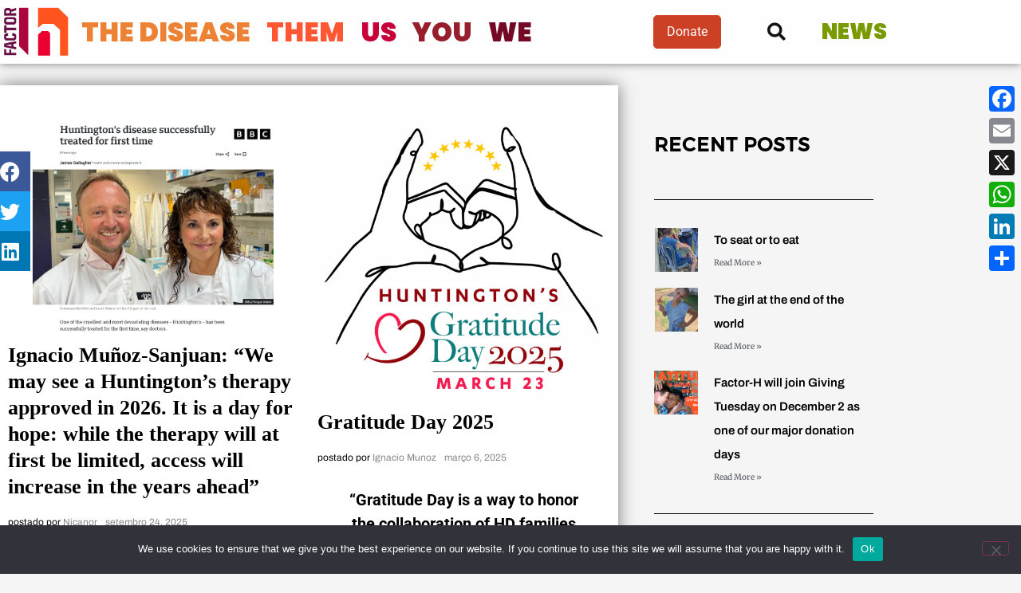

--- FILE ---
content_type: text/html; charset=UTF-8
request_url: https://factor-h.org/category/us/in-the-press
body_size: 36812
content:
<!doctype html>
<html dir="ltr" lang="en-US" prefix="og: https://ogp.me/ns#">
<head>
	<meta charset="UTF-8">
	<meta name="viewport" content="width=device-width, initial-scale=1">
	<link rel="profile" href="https://gmpg.org/xfn/11">
	<title>In the Press - Factor-H</title>
	<style>img:is([sizes="auto" i], [sizes^="auto," i]) { contain-intrinsic-size: 3000px 1500px }</style>
	
		<!-- All in One SEO 4.9.3 - aioseo.com -->
	<meta name="robots" content="max-image-preview:large" />
	<meta name="yandex-verification" content="580c433768da4fc9" />
	<link rel="canonical" href="https://factor-h.org/category/us/in-the-press" />
	<link rel="next" href="https://factor-h.org/category/us/in-the-press/page/2" />
	<meta name="generator" content="All in One SEO (AIOSEO) 4.9.3" />
		<script type="application/ld+json" class="aioseo-schema">
			{"@context":"https:\/\/schema.org","@graph":[{"@type":"BreadcrumbList","@id":"https:\/\/factor-h.org\/category\/us\/in-the-press#breadcrumblist","itemListElement":[{"@type":"ListItem","@id":"https:\/\/factor-h.org#listItem","position":1,"name":"Home","item":"https:\/\/factor-h.org","nextItem":{"@type":"ListItem","@id":"https:\/\/factor-h.org\/category\/us#listItem","name":"US"}},{"@type":"ListItem","@id":"https:\/\/factor-h.org\/category\/us#listItem","position":2,"name":"US","item":"https:\/\/factor-h.org\/category\/us","nextItem":{"@type":"ListItem","@id":"https:\/\/factor-h.org\/category\/us\/in-the-press#listItem","name":"In the Press"},"previousItem":{"@type":"ListItem","@id":"https:\/\/factor-h.org#listItem","name":"Home"}},{"@type":"ListItem","@id":"https:\/\/factor-h.org\/category\/us\/in-the-press#listItem","position":3,"name":"In the Press","previousItem":{"@type":"ListItem","@id":"https:\/\/factor-h.org\/category\/us#listItem","name":"US"}}]},{"@type":"CollectionPage","@id":"https:\/\/factor-h.org\/category\/us\/in-the-press#collectionpage","url":"https:\/\/factor-h.org\/category\/us\/in-the-press","name":"In the Press - Factor-H","inLanguage":"en-US","isPartOf":{"@id":"https:\/\/factor-h.org\/#website"},"breadcrumb":{"@id":"https:\/\/factor-h.org\/category\/us\/in-the-press#breadcrumblist"}},{"@type":"Person","@id":"https:\/\/factor-h.org\/#person","name":"Ignacio Munoz","image":{"@type":"ImageObject","@id":"https:\/\/factor-h.org\/category\/us\/in-the-press#personImage","url":"https:\/\/secure.gravatar.com\/avatar\/4d1a11a9e38c2875774aa6817d350fa9d03aad94e0b1392ed134b7e383912844?s=96&d=mm&r=g","width":96,"height":96,"caption":"Ignacio Munoz"}},{"@type":"WebSite","@id":"https:\/\/factor-h.org\/#website","url":"https:\/\/factor-h.org\/","name":"Factor-H","inLanguage":"en-US","publisher":{"@id":"https:\/\/factor-h.org\/#person"}}]}
		</script>
		<!-- All in One SEO -->

<link rel='dns-prefetch' href='//static.addtoany.com' />
		<!-- This site uses the Google Analytics by MonsterInsights plugin v9.11.1 - Using Analytics tracking - https://www.monsterinsights.com/ -->
							<script src="//www.googletagmanager.com/gtag/js?id=G-PWJR33GWC5"  data-cfasync="false" data-wpfc-render="false" async></script>
			<script data-cfasync="false" data-wpfc-render="false">
				var mi_version = '9.11.1';
				var mi_track_user = true;
				var mi_no_track_reason = '';
								var MonsterInsightsDefaultLocations = {"page_location":"https:\/\/factor-h.org\/category\/us\/in-the-press\/"};
								if ( typeof MonsterInsightsPrivacyGuardFilter === 'function' ) {
					var MonsterInsightsLocations = (typeof MonsterInsightsExcludeQuery === 'object') ? MonsterInsightsPrivacyGuardFilter( MonsterInsightsExcludeQuery ) : MonsterInsightsPrivacyGuardFilter( MonsterInsightsDefaultLocations );
				} else {
					var MonsterInsightsLocations = (typeof MonsterInsightsExcludeQuery === 'object') ? MonsterInsightsExcludeQuery : MonsterInsightsDefaultLocations;
				}

								var disableStrs = [
										'ga-disable-G-PWJR33GWC5',
									];

				/* Function to detect opted out users */
				function __gtagTrackerIsOptedOut() {
					for (var index = 0; index < disableStrs.length; index++) {
						if (document.cookie.indexOf(disableStrs[index] + '=true') > -1) {
							return true;
						}
					}

					return false;
				}

				/* Disable tracking if the opt-out cookie exists. */
				if (__gtagTrackerIsOptedOut()) {
					for (var index = 0; index < disableStrs.length; index++) {
						window[disableStrs[index]] = true;
					}
				}

				/* Opt-out function */
				function __gtagTrackerOptout() {
					for (var index = 0; index < disableStrs.length; index++) {
						document.cookie = disableStrs[index] + '=true; expires=Thu, 31 Dec 2099 23:59:59 UTC; path=/';
						window[disableStrs[index]] = true;
					}
				}

				if ('undefined' === typeof gaOptout) {
					function gaOptout() {
						__gtagTrackerOptout();
					}
				}
								window.dataLayer = window.dataLayer || [];

				window.MonsterInsightsDualTracker = {
					helpers: {},
					trackers: {},
				};
				if (mi_track_user) {
					function __gtagDataLayer() {
						dataLayer.push(arguments);
					}

					function __gtagTracker(type, name, parameters) {
						if (!parameters) {
							parameters = {};
						}

						if (parameters.send_to) {
							__gtagDataLayer.apply(null, arguments);
							return;
						}

						if (type === 'event') {
														parameters.send_to = monsterinsights_frontend.v4_id;
							var hookName = name;
							if (typeof parameters['event_category'] !== 'undefined') {
								hookName = parameters['event_category'] + ':' + name;
							}

							if (typeof MonsterInsightsDualTracker.trackers[hookName] !== 'undefined') {
								MonsterInsightsDualTracker.trackers[hookName](parameters);
							} else {
								__gtagDataLayer('event', name, parameters);
							}
							
						} else {
							__gtagDataLayer.apply(null, arguments);
						}
					}

					__gtagTracker('js', new Date());
					__gtagTracker('set', {
						'developer_id.dZGIzZG': true,
											});
					if ( MonsterInsightsLocations.page_location ) {
						__gtagTracker('set', MonsterInsightsLocations);
					}
										__gtagTracker('config', 'G-PWJR33GWC5', {"forceSSL":"true","link_attribution":"true"} );
										window.gtag = __gtagTracker;										(function () {
						/* https://developers.google.com/analytics/devguides/collection/analyticsjs/ */
						/* ga and __gaTracker compatibility shim. */
						var noopfn = function () {
							return null;
						};
						var newtracker = function () {
							return new Tracker();
						};
						var Tracker = function () {
							return null;
						};
						var p = Tracker.prototype;
						p.get = noopfn;
						p.set = noopfn;
						p.send = function () {
							var args = Array.prototype.slice.call(arguments);
							args.unshift('send');
							__gaTracker.apply(null, args);
						};
						var __gaTracker = function () {
							var len = arguments.length;
							if (len === 0) {
								return;
							}
							var f = arguments[len - 1];
							if (typeof f !== 'object' || f === null || typeof f.hitCallback !== 'function') {
								if ('send' === arguments[0]) {
									var hitConverted, hitObject = false, action;
									if ('event' === arguments[1]) {
										if ('undefined' !== typeof arguments[3]) {
											hitObject = {
												'eventAction': arguments[3],
												'eventCategory': arguments[2],
												'eventLabel': arguments[4],
												'value': arguments[5] ? arguments[5] : 1,
											}
										}
									}
									if ('pageview' === arguments[1]) {
										if ('undefined' !== typeof arguments[2]) {
											hitObject = {
												'eventAction': 'page_view',
												'page_path': arguments[2],
											}
										}
									}
									if (typeof arguments[2] === 'object') {
										hitObject = arguments[2];
									}
									if (typeof arguments[5] === 'object') {
										Object.assign(hitObject, arguments[5]);
									}
									if ('undefined' !== typeof arguments[1].hitType) {
										hitObject = arguments[1];
										if ('pageview' === hitObject.hitType) {
											hitObject.eventAction = 'page_view';
										}
									}
									if (hitObject) {
										action = 'timing' === arguments[1].hitType ? 'timing_complete' : hitObject.eventAction;
										hitConverted = mapArgs(hitObject);
										__gtagTracker('event', action, hitConverted);
									}
								}
								return;
							}

							function mapArgs(args) {
								var arg, hit = {};
								var gaMap = {
									'eventCategory': 'event_category',
									'eventAction': 'event_action',
									'eventLabel': 'event_label',
									'eventValue': 'event_value',
									'nonInteraction': 'non_interaction',
									'timingCategory': 'event_category',
									'timingVar': 'name',
									'timingValue': 'value',
									'timingLabel': 'event_label',
									'page': 'page_path',
									'location': 'page_location',
									'title': 'page_title',
									'referrer' : 'page_referrer',
								};
								for (arg in args) {
																		if (!(!args.hasOwnProperty(arg) || !gaMap.hasOwnProperty(arg))) {
										hit[gaMap[arg]] = args[arg];
									} else {
										hit[arg] = args[arg];
									}
								}
								return hit;
							}

							try {
								f.hitCallback();
							} catch (ex) {
							}
						};
						__gaTracker.create = newtracker;
						__gaTracker.getByName = newtracker;
						__gaTracker.getAll = function () {
							return [];
						};
						__gaTracker.remove = noopfn;
						__gaTracker.loaded = true;
						window['__gaTracker'] = __gaTracker;
					})();
									} else {
										console.log("");
					(function () {
						function __gtagTracker() {
							return null;
						}

						window['__gtagTracker'] = __gtagTracker;
						window['gtag'] = __gtagTracker;
					})();
									}
			</script>
							<!-- / Google Analytics by MonsterInsights -->
		<link rel='stylesheet' id='hello-elementor-theme-style-css' href='https://factor-h.org/wp-content/themes/hello-elementor/assets/css/theme.css?ver=3.4.6' media='all' />
<link rel='stylesheet' id='jet-menu-hello-css' href='https://factor-h.org/wp-content/plugins/jet-menu/integration/themes/hello-elementor/assets/css/style.css?ver=2.4.14' media='all' />
<link rel='stylesheet' id='wp-block-library-css' href='https://factor-h.org/wp-includes/css/dist/block-library/style.min.css?ver=6.8.3' media='all' />
<link rel='stylesheet' id='aioseo/css/src/vue/standalone/blocks/table-of-contents/global.scss-css' href='https://factor-h.org/wp-content/plugins/all-in-one-seo-pack/dist/Lite/assets/css/table-of-contents/global.e90f6d47.css?ver=4.9.3' media='all' />
<style id='global-styles-inline-css'>
:root{--wp--preset--aspect-ratio--square: 1;--wp--preset--aspect-ratio--4-3: 4/3;--wp--preset--aspect-ratio--3-4: 3/4;--wp--preset--aspect-ratio--3-2: 3/2;--wp--preset--aspect-ratio--2-3: 2/3;--wp--preset--aspect-ratio--16-9: 16/9;--wp--preset--aspect-ratio--9-16: 9/16;--wp--preset--color--black: #000000;--wp--preset--color--cyan-bluish-gray: #abb8c3;--wp--preset--color--white: #ffffff;--wp--preset--color--pale-pink: #f78da7;--wp--preset--color--vivid-red: #cf2e2e;--wp--preset--color--luminous-vivid-orange: #ff6900;--wp--preset--color--luminous-vivid-amber: #fcb900;--wp--preset--color--light-green-cyan: #7bdcb5;--wp--preset--color--vivid-green-cyan: #00d084;--wp--preset--color--pale-cyan-blue: #8ed1fc;--wp--preset--color--vivid-cyan-blue: #0693e3;--wp--preset--color--vivid-purple: #9b51e0;--wp--preset--gradient--vivid-cyan-blue-to-vivid-purple: linear-gradient(135deg,rgba(6,147,227,1) 0%,rgb(155,81,224) 100%);--wp--preset--gradient--light-green-cyan-to-vivid-green-cyan: linear-gradient(135deg,rgb(122,220,180) 0%,rgb(0,208,130) 100%);--wp--preset--gradient--luminous-vivid-amber-to-luminous-vivid-orange: linear-gradient(135deg,rgba(252,185,0,1) 0%,rgba(255,105,0,1) 100%);--wp--preset--gradient--luminous-vivid-orange-to-vivid-red: linear-gradient(135deg,rgba(255,105,0,1) 0%,rgb(207,46,46) 100%);--wp--preset--gradient--very-light-gray-to-cyan-bluish-gray: linear-gradient(135deg,rgb(238,238,238) 0%,rgb(169,184,195) 100%);--wp--preset--gradient--cool-to-warm-spectrum: linear-gradient(135deg,rgb(74,234,220) 0%,rgb(151,120,209) 20%,rgb(207,42,186) 40%,rgb(238,44,130) 60%,rgb(251,105,98) 80%,rgb(254,248,76) 100%);--wp--preset--gradient--blush-light-purple: linear-gradient(135deg,rgb(255,206,236) 0%,rgb(152,150,240) 100%);--wp--preset--gradient--blush-bordeaux: linear-gradient(135deg,rgb(254,205,165) 0%,rgb(254,45,45) 50%,rgb(107,0,62) 100%);--wp--preset--gradient--luminous-dusk: linear-gradient(135deg,rgb(255,203,112) 0%,rgb(199,81,192) 50%,rgb(65,88,208) 100%);--wp--preset--gradient--pale-ocean: linear-gradient(135deg,rgb(255,245,203) 0%,rgb(182,227,212) 50%,rgb(51,167,181) 100%);--wp--preset--gradient--electric-grass: linear-gradient(135deg,rgb(202,248,128) 0%,rgb(113,206,126) 100%);--wp--preset--gradient--midnight: linear-gradient(135deg,rgb(2,3,129) 0%,rgb(40,116,252) 100%);--wp--preset--font-size--small: 13px;--wp--preset--font-size--medium: 20px;--wp--preset--font-size--large: 36px;--wp--preset--font-size--x-large: 42px;--wp--preset--spacing--20: 0.44rem;--wp--preset--spacing--30: 0.67rem;--wp--preset--spacing--40: 1rem;--wp--preset--spacing--50: 1.5rem;--wp--preset--spacing--60: 2.25rem;--wp--preset--spacing--70: 3.38rem;--wp--preset--spacing--80: 5.06rem;--wp--preset--shadow--natural: 6px 6px 9px rgba(0, 0, 0, 0.2);--wp--preset--shadow--deep: 12px 12px 50px rgba(0, 0, 0, 0.4);--wp--preset--shadow--sharp: 6px 6px 0px rgba(0, 0, 0, 0.2);--wp--preset--shadow--outlined: 6px 6px 0px -3px rgba(255, 255, 255, 1), 6px 6px rgba(0, 0, 0, 1);--wp--preset--shadow--crisp: 6px 6px 0px rgba(0, 0, 0, 1);}:root { --wp--style--global--content-size: 800px;--wp--style--global--wide-size: 1200px; }:where(body) { margin: 0; }.wp-site-blocks > .alignleft { float: left; margin-right: 2em; }.wp-site-blocks > .alignright { float: right; margin-left: 2em; }.wp-site-blocks > .aligncenter { justify-content: center; margin-left: auto; margin-right: auto; }:where(.wp-site-blocks) > * { margin-block-start: 24px; margin-block-end: 0; }:where(.wp-site-blocks) > :first-child { margin-block-start: 0; }:where(.wp-site-blocks) > :last-child { margin-block-end: 0; }:root { --wp--style--block-gap: 24px; }:root :where(.is-layout-flow) > :first-child{margin-block-start: 0;}:root :where(.is-layout-flow) > :last-child{margin-block-end: 0;}:root :where(.is-layout-flow) > *{margin-block-start: 24px;margin-block-end: 0;}:root :where(.is-layout-constrained) > :first-child{margin-block-start: 0;}:root :where(.is-layout-constrained) > :last-child{margin-block-end: 0;}:root :where(.is-layout-constrained) > *{margin-block-start: 24px;margin-block-end: 0;}:root :where(.is-layout-flex){gap: 24px;}:root :where(.is-layout-grid){gap: 24px;}.is-layout-flow > .alignleft{float: left;margin-inline-start: 0;margin-inline-end: 2em;}.is-layout-flow > .alignright{float: right;margin-inline-start: 2em;margin-inline-end: 0;}.is-layout-flow > .aligncenter{margin-left: auto !important;margin-right: auto !important;}.is-layout-constrained > .alignleft{float: left;margin-inline-start: 0;margin-inline-end: 2em;}.is-layout-constrained > .alignright{float: right;margin-inline-start: 2em;margin-inline-end: 0;}.is-layout-constrained > .aligncenter{margin-left: auto !important;margin-right: auto !important;}.is-layout-constrained > :where(:not(.alignleft):not(.alignright):not(.alignfull)){max-width: var(--wp--style--global--content-size);margin-left: auto !important;margin-right: auto !important;}.is-layout-constrained > .alignwide{max-width: var(--wp--style--global--wide-size);}body .is-layout-flex{display: flex;}.is-layout-flex{flex-wrap: wrap;align-items: center;}.is-layout-flex > :is(*, div){margin: 0;}body .is-layout-grid{display: grid;}.is-layout-grid > :is(*, div){margin: 0;}body{padding-top: 0px;padding-right: 0px;padding-bottom: 0px;padding-left: 0px;}a:where(:not(.wp-element-button)){text-decoration: underline;}:root :where(.wp-element-button, .wp-block-button__link){background-color: #32373c;border-width: 0;color: #fff;font-family: inherit;font-size: inherit;line-height: inherit;padding: calc(0.667em + 2px) calc(1.333em + 2px);text-decoration: none;}.has-black-color{color: var(--wp--preset--color--black) !important;}.has-cyan-bluish-gray-color{color: var(--wp--preset--color--cyan-bluish-gray) !important;}.has-white-color{color: var(--wp--preset--color--white) !important;}.has-pale-pink-color{color: var(--wp--preset--color--pale-pink) !important;}.has-vivid-red-color{color: var(--wp--preset--color--vivid-red) !important;}.has-luminous-vivid-orange-color{color: var(--wp--preset--color--luminous-vivid-orange) !important;}.has-luminous-vivid-amber-color{color: var(--wp--preset--color--luminous-vivid-amber) !important;}.has-light-green-cyan-color{color: var(--wp--preset--color--light-green-cyan) !important;}.has-vivid-green-cyan-color{color: var(--wp--preset--color--vivid-green-cyan) !important;}.has-pale-cyan-blue-color{color: var(--wp--preset--color--pale-cyan-blue) !important;}.has-vivid-cyan-blue-color{color: var(--wp--preset--color--vivid-cyan-blue) !important;}.has-vivid-purple-color{color: var(--wp--preset--color--vivid-purple) !important;}.has-black-background-color{background-color: var(--wp--preset--color--black) !important;}.has-cyan-bluish-gray-background-color{background-color: var(--wp--preset--color--cyan-bluish-gray) !important;}.has-white-background-color{background-color: var(--wp--preset--color--white) !important;}.has-pale-pink-background-color{background-color: var(--wp--preset--color--pale-pink) !important;}.has-vivid-red-background-color{background-color: var(--wp--preset--color--vivid-red) !important;}.has-luminous-vivid-orange-background-color{background-color: var(--wp--preset--color--luminous-vivid-orange) !important;}.has-luminous-vivid-amber-background-color{background-color: var(--wp--preset--color--luminous-vivid-amber) !important;}.has-light-green-cyan-background-color{background-color: var(--wp--preset--color--light-green-cyan) !important;}.has-vivid-green-cyan-background-color{background-color: var(--wp--preset--color--vivid-green-cyan) !important;}.has-pale-cyan-blue-background-color{background-color: var(--wp--preset--color--pale-cyan-blue) !important;}.has-vivid-cyan-blue-background-color{background-color: var(--wp--preset--color--vivid-cyan-blue) !important;}.has-vivid-purple-background-color{background-color: var(--wp--preset--color--vivid-purple) !important;}.has-black-border-color{border-color: var(--wp--preset--color--black) !important;}.has-cyan-bluish-gray-border-color{border-color: var(--wp--preset--color--cyan-bluish-gray) !important;}.has-white-border-color{border-color: var(--wp--preset--color--white) !important;}.has-pale-pink-border-color{border-color: var(--wp--preset--color--pale-pink) !important;}.has-vivid-red-border-color{border-color: var(--wp--preset--color--vivid-red) !important;}.has-luminous-vivid-orange-border-color{border-color: var(--wp--preset--color--luminous-vivid-orange) !important;}.has-luminous-vivid-amber-border-color{border-color: var(--wp--preset--color--luminous-vivid-amber) !important;}.has-light-green-cyan-border-color{border-color: var(--wp--preset--color--light-green-cyan) !important;}.has-vivid-green-cyan-border-color{border-color: var(--wp--preset--color--vivid-green-cyan) !important;}.has-pale-cyan-blue-border-color{border-color: var(--wp--preset--color--pale-cyan-blue) !important;}.has-vivid-cyan-blue-border-color{border-color: var(--wp--preset--color--vivid-cyan-blue) !important;}.has-vivid-purple-border-color{border-color: var(--wp--preset--color--vivid-purple) !important;}.has-vivid-cyan-blue-to-vivid-purple-gradient-background{background: var(--wp--preset--gradient--vivid-cyan-blue-to-vivid-purple) !important;}.has-light-green-cyan-to-vivid-green-cyan-gradient-background{background: var(--wp--preset--gradient--light-green-cyan-to-vivid-green-cyan) !important;}.has-luminous-vivid-amber-to-luminous-vivid-orange-gradient-background{background: var(--wp--preset--gradient--luminous-vivid-amber-to-luminous-vivid-orange) !important;}.has-luminous-vivid-orange-to-vivid-red-gradient-background{background: var(--wp--preset--gradient--luminous-vivid-orange-to-vivid-red) !important;}.has-very-light-gray-to-cyan-bluish-gray-gradient-background{background: var(--wp--preset--gradient--very-light-gray-to-cyan-bluish-gray) !important;}.has-cool-to-warm-spectrum-gradient-background{background: var(--wp--preset--gradient--cool-to-warm-spectrum) !important;}.has-blush-light-purple-gradient-background{background: var(--wp--preset--gradient--blush-light-purple) !important;}.has-blush-bordeaux-gradient-background{background: var(--wp--preset--gradient--blush-bordeaux) !important;}.has-luminous-dusk-gradient-background{background: var(--wp--preset--gradient--luminous-dusk) !important;}.has-pale-ocean-gradient-background{background: var(--wp--preset--gradient--pale-ocean) !important;}.has-electric-grass-gradient-background{background: var(--wp--preset--gradient--electric-grass) !important;}.has-midnight-gradient-background{background: var(--wp--preset--gradient--midnight) !important;}.has-small-font-size{font-size: var(--wp--preset--font-size--small) !important;}.has-medium-font-size{font-size: var(--wp--preset--font-size--medium) !important;}.has-large-font-size{font-size: var(--wp--preset--font-size--large) !important;}.has-x-large-font-size{font-size: var(--wp--preset--font-size--x-large) !important;}
:root :where(.wp-block-pullquote){font-size: 1.5em;line-height: 1.6;}
</style>
<link rel='stylesheet' id='cookie-notice-front-css' href='https://factor-h.org/wp-content/plugins/cookie-notice/css/front.min.css?ver=2.5.11' media='all' />
<link rel='stylesheet' id='yspl-public-style-css' href='https://factor-h.org/wp-content/plugins/wp-widget-in-navigation/css/style.css?ver=2.0.0' media='all' />
<link rel='stylesheet' id='trp-popup-style-css' href='https://factor-h.org/wp-content/plugins/translatepress-business/add-ons-pro/automatic-language-detection/assets/css/trp-popup.css?ver=6.8.3' media='all' />
<link rel='stylesheet' id='hello-elementor-css' href='https://factor-h.org/wp-content/themes/hello-elementor/assets/css/reset.css?ver=3.4.6' media='all' />
<link rel='stylesheet' id='hello-elementor-header-footer-css' href='https://factor-h.org/wp-content/themes/hello-elementor/assets/css/header-footer.css?ver=3.4.6' media='all' />
<link rel='stylesheet' id='jet-menu-public-styles-css' href='https://factor-h.org/wp-content/plugins/jet-menu/assets/public/css/public.css?ver=2.4.14' media='all' />
<link rel='stylesheet' id='jet-menu-general-css' href='https://factor-h.org/wp-content/uploads/jet-menu/jet-menu-general.css?ver=1620407580' media='all' />
<link rel='stylesheet' id='elementor-frontend-css' href='https://factor-h.org/wp-content/plugins/elementor/assets/css/frontend.min.css?ver=3.34.2' media='all' />
<link rel='stylesheet' id='widget-image-css' href='https://factor-h.org/wp-content/plugins/elementor/assets/css/widget-image.min.css?ver=3.34.2' media='all' />
<link rel='stylesheet' id='e-sticky-css' href='https://factor-h.org/wp-content/plugins/elementor-pro/assets/css/modules/sticky.min.css?ver=3.34.1' media='all' />
<link rel='stylesheet' id='widget-search-form-css' href='https://factor-h.org/wp-content/plugins/elementor-pro/assets/css/widget-search-form.min.css?ver=3.34.1' media='all' />
<link rel='stylesheet' id='elementor-icons-shared-0-css' href='https://factor-h.org/wp-content/plugins/elementor/assets/lib/font-awesome/css/fontawesome.min.css?ver=5.15.3' media='all' />
<link rel='stylesheet' id='elementor-icons-fa-solid-css' href='https://factor-h.org/wp-content/plugins/elementor/assets/lib/font-awesome/css/solid.min.css?ver=5.15.3' media='all' />
<link rel='stylesheet' id='widget-nav-menu-css' href='https://factor-h.org/wp-content/plugins/elementor-pro/assets/css/widget-nav-menu.min.css?ver=3.34.1' media='all' />
<link rel='stylesheet' id='widget-heading-css' href='https://factor-h.org/wp-content/plugins/elementor/assets/css/widget-heading.min.css?ver=3.34.2' media='all' />
<link rel='stylesheet' id='e-animation-float-css' href='https://factor-h.org/wp-content/plugins/elementor/assets/lib/animations/styles/e-animation-float.min.css?ver=3.34.2' media='all' />
<link rel='stylesheet' id='widget-social-icons-css' href='https://factor-h.org/wp-content/plugins/elementor/assets/css/widget-social-icons.min.css?ver=3.34.2' media='all' />
<link rel='stylesheet' id='e-apple-webkit-css' href='https://factor-h.org/wp-content/plugins/elementor/assets/css/conditionals/apple-webkit.min.css?ver=3.34.2' media='all' />
<link rel='stylesheet' id='jet-elements-css' href='https://factor-h.org/wp-content/plugins/jet-elements/assets/css/jet-elements.css?ver=2.7.9.1' media='all' />
<link rel='stylesheet' id='jet-posts-css' href='https://factor-h.org/wp-content/plugins/jet-elements/assets/css/addons/jet-posts.css?ver=2.7.9.1' media='all' />
<link rel='stylesheet' id='jet-carousel-css' href='https://factor-h.org/wp-content/plugins/jet-elements/assets/css/addons/jet-carousel.css?ver=2.7.9.1' media='all' />
<link rel='stylesheet' id='jet-carousel-skin-css' href='https://factor-h.org/wp-content/plugins/jet-elements/assets/css/skin/jet-carousel.css?ver=2.7.9.1' media='all' />
<link rel='stylesheet' id='e-animation-fadeInLeft-css' href='https://factor-h.org/wp-content/plugins/elementor/assets/lib/animations/styles/fadeInLeft.min.css?ver=3.34.2' media='all' />
<link rel='stylesheet' id='e-animation-fadeInUp-css' href='https://factor-h.org/wp-content/plugins/elementor/assets/lib/animations/styles/fadeInUp.min.css?ver=3.34.2' media='all' />
<link rel='stylesheet' id='jet-subscribe-form-css' href='https://factor-h.org/wp-content/plugins/jet-elements/assets/css/addons/jet-subscribe-form.css?ver=2.7.9.1' media='all' />
<link rel='stylesheet' id='jet-subscribe-form-skin-css' href='https://factor-h.org/wp-content/plugins/jet-elements/assets/css/skin/jet-subscribe-form.css?ver=2.7.9.1' media='all' />
<link rel='stylesheet' id='widget-divider-css' href='https://factor-h.org/wp-content/plugins/elementor/assets/css/widget-divider.min.css?ver=3.34.2' media='all' />
<link rel='stylesheet' id='widget-posts-css' href='https://factor-h.org/wp-content/plugins/elementor-pro/assets/css/widget-posts.min.css?ver=3.34.1' media='all' />
<link rel='stylesheet' id='swiper-css' href='https://factor-h.org/wp-content/plugins/elementor/assets/lib/swiper/v8/css/swiper.min.css?ver=8.4.5' media='all' />
<link rel='stylesheet' id='e-swiper-css' href='https://factor-h.org/wp-content/plugins/elementor/assets/css/conditionals/e-swiper.min.css?ver=3.34.2' media='all' />
<link rel='stylesheet' id='widget-video-css' href='https://factor-h.org/wp-content/plugins/elementor/assets/css/widget-video.min.css?ver=3.34.2' media='all' />
<link rel='stylesheet' id='elementor-icons-css' href='https://factor-h.org/wp-content/plugins/elementor/assets/lib/eicons/css/elementor-icons.min.css?ver=5.46.0' media='all' />
<link rel='stylesheet' id='elementor-post-7-css' href='https://factor-h.org/wp-content/uploads/elementor/css/post-7.css?ver=1769034729' media='all' />
<link rel='stylesheet' id='namogo-icons-css' href='https://factor-h.org/wp-content/plugins/elementor-extras/assets/lib/nicons/css/nicons.css?ver=2.2.52' media='all' />
<link rel='stylesheet' id='elementor-extras-frontend-css' href='https://factor-h.org/wp-content/plugins/elementor-extras/assets/css/frontend.min.css?ver=2.2.52' media='all' />
<link rel='stylesheet' id='she-header-style-css' href='https://factor-h.org/wp-content/plugins/sticky-header-effects-for-elementor/assets/css/she-header-style.css?ver=2.1.6' media='all' />
<link rel='stylesheet' id='elementor-post-1172-css' href='https://factor-h.org/wp-content/uploads/elementor/css/post-1172.css?ver=1769034907' media='all' />
<link rel='stylesheet' id='elementor-post-344-css' href='https://factor-h.org/wp-content/uploads/elementor/css/post-344.css?ver=1769034730' media='all' />
<link rel='stylesheet' id='elementor-post-4254-css' href='https://factor-h.org/wp-content/uploads/elementor/css/post-4254.css?ver=1769035315' media='all' />
<link rel='stylesheet' id='trp-language-switcher-v2-css' href='https://factor-h.org/wp-content/plugins/translatepress-multilingual/assets/css/trp-language-switcher-v2.css?ver=3.0.7' media='all' />
<link rel='stylesheet' id='addtoany-css' href='https://factor-h.org/wp-content/plugins/add-to-any/addtoany.min.css?ver=1.16' media='all' />
<style id='addtoany-inline-css'>
@media screen and (max-width:980px){
.a2a_floating_style.a2a_vertical_style{display:none;}
}
</style>
<link rel='stylesheet' id='elementor-gf-local-archivo-css' href='https://factor-h.org/wp-content/uploads/elementor/google-fonts/css/archivo.css?ver=1742250704' media='all' />
<link rel='stylesheet' id='elementor-gf-local-roboto-css' href='https://factor-h.org/wp-content/uploads/elementor/google-fonts/css/roboto.css?ver=1742250729' media='all' />
<link rel='stylesheet' id='elementor-gf-local-poppins-css' href='https://factor-h.org/wp-content/uploads/elementor/google-fonts/css/poppins.css?ver=1742250735' media='all' />
<link rel='stylesheet' id='elementor-gf-local-merriweather-css' href='https://factor-h.org/wp-content/uploads/elementor/google-fonts/css/merriweather.css?ver=1742250770' media='all' />
<link rel='stylesheet' id='elementor-icons-fa-brands-css' href='https://factor-h.org/wp-content/plugins/elementor/assets/lib/font-awesome/css/brands.min.css?ver=5.15.3' media='all' />
<script src="https://factor-h.org/wp-content/plugins/google-analytics-for-wordpress/assets/js/frontend-gtag.min.js?ver=9.11.1" id="monsterinsights-frontend-script-js" async data-wp-strategy="async"></script>
<script data-cfasync="false" data-wpfc-render="false" id='monsterinsights-frontend-script-js-extra'>var monsterinsights_frontend = {"js_events_tracking":"true","download_extensions":"doc,pdf,ppt,zip,xls,docx,pptx,xlsx","inbound_paths":"[{\"path\":\"\\\/go\\\/\",\"label\":\"affiliate\"},{\"path\":\"\\\/recommend\\\/\",\"label\":\"affiliate\"}]","home_url":"https:\/\/factor-h.org","hash_tracking":"false","v4_id":"G-PWJR33GWC5"};</script>
<script id="addtoany-core-js-before">
window.a2a_config=window.a2a_config||{};a2a_config.callbacks=[];a2a_config.overlays=[];a2a_config.templates={};
</script>
<script defer src="https://static.addtoany.com/menu/page.js" id="addtoany-core-js"></script>
<script src="https://factor-h.org/wp-includes/js/jquery/jquery.min.js?ver=3.7.1" id="jquery-core-js"></script>
<script src="https://factor-h.org/wp-includes/js/jquery/jquery-migrate.min.js?ver=3.4.1" id="jquery-migrate-js"></script>
<script defer src="https://factor-h.org/wp-content/plugins/add-to-any/addtoany.min.js?ver=1.1" id="addtoany-jquery-js"></script>
<script id="cookie-notice-front-js-before">
var cnArgs = {"ajaxUrl":"https:\/\/factor-h.org\/wp-admin\/admin-ajax.php","nonce":"45f18bc270","hideEffect":"fade","position":"bottom","onScroll":false,"onScrollOffset":100,"onClick":false,"cookieName":"cookie_notice_accepted","cookieTime":2592000,"cookieTimeRejected":2592000,"globalCookie":false,"redirection":false,"cache":false,"revokeCookies":false,"revokeCookiesOpt":"automatic"};
</script>
<script src="https://factor-h.org/wp-content/plugins/cookie-notice/js/front.min.js?ver=2.5.11" id="cookie-notice-front-js"></script>
<script id="trp-language-cookie-js-extra">
var trp_language_cookie_data = {"abs_home":"https:\/\/factor-h.org","url_slugs":{"en_US":"en","es_ES":"es","pt_BR":"pt"},"cookie_name":"trp_language","cookie_age":"30","cookie_path":"\/","default_language":"en_US","publish_languages":["en_US","es_ES","pt_BR"],"trp_ald_ajax_url":"https:\/\/factor-h.org\/wp-content\/plugins\/translatepress-business\/add-ons-pro\/automatic-language-detection\/includes\/trp-ald-ajax.php","detection_method":"browser-ip","popup_option":"popup","popup_type":"normal_popup","popup_textarea":"We've detected you might be speaking a different language. Do you want to change to:","popup_textarea_change_button":"Change Language","popup_textarea_close_button":"Close and do not switch language","iso_codes":{"en_US":"en","es_ES":"es","pt_BR":"pt"},"language_urls":{"en_US":"https:\/\/factor-h.org\/category\/us\/in-the-press","es_ES":"https:\/\/factor-h.org\/es\/category\/us\/in-the-press","pt_BR":"https:\/\/factor-h.org\/pt\/category\/us\/in-the-press"},"english_name":{"en_US":"English","es_ES":"Espa\u00f1ol","pt_BR":"Portugu\u00eas do Brasil"},"is_iphone_user_check":""};
</script>
<script src="https://factor-h.org/wp-content/plugins/translatepress-business/add-ons-pro/automatic-language-detection/assets/js/trp-language-cookie.js?ver=1.1.1" id="trp-language-cookie-js"></script>
<script src="https://factor-h.org/wp-content/plugins/sticky-header-effects-for-elementor/assets/js/she-header.js?ver=2.1.6" id="she-header-js"></script>
<script src="https://factor-h.org/wp-content/plugins/translatepress-multilingual/assets/js/trp-frontend-language-switcher.js?ver=3.0.7" id="trp-language-switcher-js-v2-js"></script>
<link rel="https://api.w.org/" href="https://factor-h.org/wp-json/" /><link rel="alternate" title="JSON" type="application/json" href="https://factor-h.org/wp-json/wp/v2/categories/98" /><meta name="generator" content="WordPress 6.8.3" />
<link rel="alternate" hreflang="en-US" href="https://factor-h.org/category/us/in-the-press"/>
<link rel="alternate" hreflang="es-ES" href="https://factor-h.org/es/category/us/in-the-press"/>
<link rel="alternate" hreflang="pt-BR" href="https://factor-h.org/pt/category/us/in-the-press"/>
<link rel="alternate" hreflang="en" href="https://factor-h.org/category/us/in-the-press"/>
<link rel="alternate" hreflang="es" href="https://factor-h.org/es/category/us/in-the-press"/>
<link rel="alternate" hreflang="pt" href="https://factor-h.org/pt/category/us/in-the-press"/>
<meta name="generator" content="Elementor 3.34.2; features: additional_custom_breakpoints; settings: css_print_method-external, google_font-enabled, font_display-auto">
			<style>
				.e-con.e-parent:nth-of-type(n+4):not(.e-lazyloaded):not(.e-no-lazyload),
				.e-con.e-parent:nth-of-type(n+4):not(.e-lazyloaded):not(.e-no-lazyload) * {
					background-image: none !important;
				}
				@media screen and (max-height: 1024px) {
					.e-con.e-parent:nth-of-type(n+3):not(.e-lazyloaded):not(.e-no-lazyload),
					.e-con.e-parent:nth-of-type(n+3):not(.e-lazyloaded):not(.e-no-lazyload) * {
						background-image: none !important;
					}
				}
				@media screen and (max-height: 640px) {
					.e-con.e-parent:nth-of-type(n+2):not(.e-lazyloaded):not(.e-no-lazyload),
					.e-con.e-parent:nth-of-type(n+2):not(.e-lazyloaded):not(.e-no-lazyload) * {
						background-image: none !important;
					}
				}
			</style>
			<link rel="icon" href="https://factor-h.org/wp-content/uploads/2020/08/LOGO-favicon-.png" sizes="32x32" />
<link rel="icon" href="https://factor-h.org/wp-content/uploads/2020/08/LOGO-favicon-.png" sizes="192x192" />
<link rel="apple-touch-icon" href="https://factor-h.org/wp-content/uploads/2020/08/LOGO-favicon-.png" />
<meta name="msapplication-TileImage" content="https://factor-h.org/wp-content/uploads/2020/08/LOGO-favicon-.png" />
</head>
<body class="archive category category-in-the-press category-98 wp-custom-logo wp-embed-responsive wp-theme-hello-elementor cookies-not-set translatepress-en_US hello-elementor-default jet-mega-menu-location elementor-page-4254 elementor-default elementor-template-full-width elementor-kit-7">


<a class="skip-link screen-reader-text" href="#content">Skip to content</a>

		<header data-elementor-type="header" data-elementor-id="1172" class="elementor elementor-1172 elementor-location-header" data-elementor-post-type="elementor_library">
					<section class="elementor-section elementor-top-section elementor-element elementor-element-2d98a282 she-header-yes elementor-section-content-middle elementor-section-boxed elementor-section-height-default elementor-section-height-default" data-id="2d98a282" data-element_type="section" data-settings="{&quot;background_background&quot;:&quot;classic&quot;,&quot;sticky&quot;:&quot;top&quot;,&quot;transparent&quot;:&quot;yes&quot;,&quot;background_show&quot;:&quot;yes&quot;,&quot;background&quot;:&quot;#FFFFFF&quot;,&quot;blur_bg&quot;:&quot;yes&quot;,&quot;jet_parallax_layout_list&quot;:[{&quot;_id&quot;:&quot;bda4443&quot;,&quot;jet_parallax_layout_image&quot;:{&quot;url&quot;:&quot;&quot;,&quot;id&quot;:&quot;&quot;,&quot;size&quot;:&quot;&quot;},&quot;jet_parallax_layout_image_tablet&quot;:{&quot;url&quot;:&quot;&quot;,&quot;id&quot;:&quot;&quot;,&quot;size&quot;:&quot;&quot;},&quot;jet_parallax_layout_image_mobile&quot;:{&quot;url&quot;:&quot;&quot;,&quot;id&quot;:&quot;&quot;,&quot;size&quot;:&quot;&quot;},&quot;jet_parallax_layout_speed&quot;:{&quot;unit&quot;:&quot;%&quot;,&quot;size&quot;:50,&quot;sizes&quot;:[]},&quot;jet_parallax_layout_type&quot;:&quot;scroll&quot;,&quot;jet_parallax_layout_direction&quot;:&quot;1&quot;,&quot;jet_parallax_layout_fx_direction&quot;:null,&quot;jet_parallax_layout_z_index&quot;:&quot;&quot;,&quot;jet_parallax_layout_bg_x&quot;:50,&quot;jet_parallax_layout_bg_x_tablet&quot;:&quot;&quot;,&quot;jet_parallax_layout_bg_x_mobile&quot;:&quot;&quot;,&quot;jet_parallax_layout_bg_y&quot;:50,&quot;jet_parallax_layout_bg_y_tablet&quot;:&quot;&quot;,&quot;jet_parallax_layout_bg_y_mobile&quot;:&quot;&quot;,&quot;jet_parallax_layout_bg_size&quot;:&quot;auto&quot;,&quot;jet_parallax_layout_bg_size_tablet&quot;:&quot;&quot;,&quot;jet_parallax_layout_bg_size_mobile&quot;:&quot;&quot;,&quot;jet_parallax_layout_animation_prop&quot;:&quot;transform&quot;,&quot;jet_parallax_layout_on&quot;:[&quot;desktop&quot;,&quot;tablet&quot;]}],&quot;sticky_on&quot;:[&quot;desktop&quot;,&quot;tablet&quot;,&quot;mobile&quot;],&quot;sticky_offset&quot;:0,&quot;sticky_effects_offset&quot;:0,&quot;sticky_anchor_link_offset&quot;:0,&quot;transparent_on&quot;:[&quot;desktop&quot;,&quot;tablet&quot;,&quot;mobile&quot;],&quot;scroll_distance&quot;:{&quot;unit&quot;:&quot;px&quot;,&quot;size&quot;:60,&quot;sizes&quot;:[]},&quot;scroll_distance_tablet&quot;:{&quot;unit&quot;:&quot;px&quot;,&quot;size&quot;:&quot;&quot;,&quot;sizes&quot;:[]},&quot;scroll_distance_mobile&quot;:{&quot;unit&quot;:&quot;px&quot;,&quot;size&quot;:&quot;&quot;,&quot;sizes&quot;:[]},&quot;she_offset_top&quot;:{&quot;unit&quot;:&quot;px&quot;,&quot;size&quot;:0,&quot;sizes&quot;:[]},&quot;she_offset_top_tablet&quot;:{&quot;unit&quot;:&quot;px&quot;,&quot;size&quot;:&quot;&quot;,&quot;sizes&quot;:[]},&quot;she_offset_top_mobile&quot;:{&quot;unit&quot;:&quot;px&quot;,&quot;size&quot;:&quot;&quot;,&quot;sizes&quot;:[]},&quot;she_width&quot;:{&quot;unit&quot;:&quot;%&quot;,&quot;size&quot;:100,&quot;sizes&quot;:[]},&quot;she_width_tablet&quot;:{&quot;unit&quot;:&quot;px&quot;,&quot;size&quot;:&quot;&quot;,&quot;sizes&quot;:[]},&quot;she_width_mobile&quot;:{&quot;unit&quot;:&quot;px&quot;,&quot;size&quot;:&quot;&quot;,&quot;sizes&quot;:[]},&quot;she_padding&quot;:{&quot;unit&quot;:&quot;px&quot;,&quot;top&quot;:0,&quot;right&quot;:&quot;&quot;,&quot;bottom&quot;:0,&quot;left&quot;:&quot;&quot;,&quot;isLinked&quot;:true},&quot;she_padding_tablet&quot;:{&quot;unit&quot;:&quot;px&quot;,&quot;top&quot;:&quot;&quot;,&quot;right&quot;:&quot;&quot;,&quot;bottom&quot;:&quot;&quot;,&quot;left&quot;:&quot;&quot;,&quot;isLinked&quot;:true},&quot;she_padding_mobile&quot;:{&quot;unit&quot;:&quot;px&quot;,&quot;top&quot;:&quot;&quot;,&quot;right&quot;:&quot;&quot;,&quot;bottom&quot;:&quot;&quot;,&quot;left&quot;:&quot;&quot;,&quot;isLinked&quot;:true},&quot;blur_bg_blur_amount&quot;:{&quot;unit&quot;:&quot;px&quot;,&quot;size&quot;:20,&quot;sizes&quot;:[]},&quot;blur_bg_saturate_amount&quot;:{&quot;unit&quot;:&quot;px&quot;,&quot;size&quot;:1.8,&quot;sizes&quot;:[]}}">
						<div class="elementor-container elementor-column-gap-default">
					<div class="elementor-column elementor-col-20 elementor-top-column elementor-element elementor-element-7f419a46" data-id="7f419a46" data-element_type="column">
			<div class="elementor-widget-wrap elementor-element-populated">
						<div class="elementor-element elementor-element-3e2505b0 elementor-widget elementor-widget-theme-site-logo elementor-widget-image" data-id="3e2505b0" data-element_type="widget" data-widget_type="theme-site-logo.default">
				<div class="elementor-widget-container">
											<a href="https://factor-h.org">
			<img fetchpriority="high" width="569" height="458" src="https://factor-h.org/wp-content/uploads/2020/08/LOGO-PNG.png" class="attachment-full size-full wp-image-4628" alt="" srcset="https://factor-h.org/wp-content/uploads/2020/08/LOGO-PNG.png 569w, https://factor-h.org/wp-content/uploads/2020/08/LOGO-PNG-300x241.png 300w" sizes="(max-width: 569px) 100vw, 569px" />				</a>
											</div>
				</div>
					</div>
		</div>
				<div class="elementor-column elementor-col-20 elementor-top-column elementor-element elementor-element-f734329" data-id="f734329" data-element_type="column" data-settings="{&quot;background_background&quot;:&quot;classic&quot;}">
			<div class="elementor-widget-wrap elementor-element-populated">
						<div class="elementor-element elementor-element-8836f7d elementor-widget elementor-widget-jet-mega-menu" data-id="8836f7d" data-element_type="widget" data-widget_type="jet-mega-menu.default">
				<div class="elementor-widget-container">
					<div class="jet-mega-menu jet-mega-menu--layout-horizontal jet-mega-menu--sub-position-right jet-mega-menu--dropdown-layout-default jet-mega-menu--dropdown-position-right jet-mega-menu--animation-none jet-mega-menu--location-elementor    jet-mega-menu--fill-svg-icons" data-settings='{"menuId":"38","menuUniqId":"697794f09fbb3","rollUp":false,"megaAjaxLoad":false,"layout":"horizontal","subEvent":"hover","mouseLeaveDelay":500,"subTrigger":"item","subPosition":"right","megaWidthType":"container","megaWidthSelector":"","breakpoint":768,"signatures":[]}'><div class="jet-mega-menu-toggle" role="button" tabindex="0" aria-label="Open/Close Menu"><div class="jet-mega-menu-toggle-icon jet-mega-menu-toggle-icon--default-state"><i class="fas fa-bars"></i></div><div class="jet-mega-menu-toggle-icon jet-mega-menu-toggle-icon--opened-state"><i class="fas fa-times"></i></div></div><nav class="jet-mega-menu-container" aria-label="Main nav"><ul class="jet-mega-menu-list"><li id="jet-mega-menu-item-987" class="jet-mega-menu-item jet-mega-menu-item-type-post_type jet-mega-menu-item-object-page jet-mega-menu-item--default jet-mega-menu-item--top-level jet-mega-menu-item-987"><div class="jet-mega-menu-item__inner"><a href="https://factor-h.org/factor-h-home/factor-h-the-disease" class="jet-mega-menu-item__link jet-mega-menu-item__link--top-level"><div class="jet-mega-menu-item__title"><div class="jet-mega-menu-item__label"><span style="color:#ed8234">THE DISEASE</span></div></div></a></div></li>
<li id="jet-mega-menu-item-986" class="jet-mega-menu-item jet-mega-menu-item-type-post_type jet-mega-menu-item-object-page jet-mega-menu-item--default jet-mega-menu-item--top-level jet-mega-menu-item-986"><div class="jet-mega-menu-item__inner"><a href="https://factor-h.org/factor-h-home/factor-h-them" class="jet-mega-menu-item__link jet-mega-menu-item__link--top-level"><div class="jet-mega-menu-item__title"><div class="jet-mega-menu-item__label"><span style="color:#FF5733 ">THEM</span></div></div></a></div></li>
<li id="jet-mega-menu-item-985" class="jet-mega-menu-item jet-mega-menu-item-type-post_type jet-mega-menu-item-object-page jet-mega-menu-item--default jet-mega-menu-item--top-level jet-mega-menu-item-985"><div class="jet-mega-menu-item__inner"><a href="https://factor-h.org/factor-h-home/factor-h-us" class="jet-mega-menu-item__link jet-mega-menu-item__link--top-level"><div class="jet-mega-menu-item__title"><div class="jet-mega-menu-item__label"><span style="color:#C70039">US</span></div></div></a></div></li>
<li id="jet-mega-menu-item-984" class="jet-mega-menu-item jet-mega-menu-item-type-post_type jet-mega-menu-item-object-page jet-mega-menu-item--default jet-mega-menu-item--top-level jet-mega-menu-item-984"><div class="jet-mega-menu-item__inner"><a href="https://factor-h.org/factor-h-home/factor-h-you" class="jet-mega-menu-item__link jet-mega-menu-item__link--top-level"><div class="jet-mega-menu-item__title"><div class="jet-mega-menu-item__label"><span style="color:#971e2c">YOU</span></div></div></a></div></li>
<li id="jet-mega-menu-item-983" class="jet-mega-menu-item jet-mega-menu-item-type-post_type jet-mega-menu-item-object-page jet-mega-menu-item--default jet-mega-menu-item--top-level jet-mega-menu-item-983"><div class="jet-mega-menu-item__inner"><a href="https://factor-h.org/factor-h-home/factor-h-we" class="jet-mega-menu-item__link jet-mega-menu-item__link--top-level"><div class="jet-mega-menu-item__title"><div class="jet-mega-menu-item__label"><span style="color:#750925 ">WE</span></div></div></a></div></li>
</ul></nav></div>				</div>
				</div>
					</div>
		</div>
				<div class="elementor-column elementor-col-20 elementor-top-column elementor-element elementor-element-7b8ec114 elementor-hidden-phone" data-id="7b8ec114" data-element_type="column">
			<div class="elementor-widget-wrap elementor-element-populated">
						<div class="elementor-element elementor-element-a38eb58 elementor-widget elementor-widget-html" data-id="a38eb58" data-element_type="widget" data-widget_type="html.default">
				<div class="elementor-widget-container">
					<center>
    <button class="keela-popup-button" style="background: #CC4125; border: 1px solid #CC4125; color: #FFF; border-radius: 0.3rem; font-family: inherit; font-size: 1rem; padding: 0.5rem 1rem; text-decoration: none; box-shadow: none;" data-src="https://give-usa.keela.co/embed/cGaZrmrN4GRzEYFeK">Donate</button>
</center>				</div>
				</div>
					</div>
		</div>
				<div class="elementor-column elementor-col-20 elementor-top-column elementor-element elementor-element-24e7891f elementor-hidden-phone" data-id="24e7891f" data-element_type="column">
			<div class="elementor-widget-wrap elementor-element-populated">
						<div class="elementor-element elementor-element-3f310f2 elementor-search-form--skin-full_screen elementor-hidden-phone elementor-widget elementor-widget-search-form" data-id="3f310f2" data-element_type="widget" data-settings="{&quot;skin&quot;:&quot;full_screen&quot;,&quot;sticky&quot;:&quot;top&quot;,&quot;sticky_on&quot;:[&quot;desktop&quot;,&quot;tablet&quot;,&quot;mobile&quot;],&quot;sticky_offset&quot;:0,&quot;sticky_effects_offset&quot;:0,&quot;sticky_anchor_link_offset&quot;:0}" data-widget_type="search-form.default">
				<div class="elementor-widget-container">
							<search role="search">
			<form class="elementor-search-form" action="https://factor-h.org" method="get">
												<div class="elementor-search-form__toggle" role="button" tabindex="0" aria-label="Search">
					<i aria-hidden="true" class="fas fa-search"></i>				</div>
								<div class="elementor-search-form__container">
					<label class="elementor-screen-only" for="elementor-search-form-3f310f2">Search</label>

					
					<input id="elementor-search-form-3f310f2" placeholder="Search..." class="elementor-search-form__input" type="search" name="s" value="">
					
					
										<div class="dialog-lightbox-close-button dialog-close-button" role="button" tabindex="0" aria-label="Close this search box.">
						<i aria-hidden="true" class="eicon-close"></i>					</div>
									</div>
			</form>
		</search>
						</div>
				</div>
					</div>
		</div>
				<div class="elementor-column elementor-col-20 elementor-top-column elementor-element elementor-element-aa2067e elementor-hidden-phone" data-id="aa2067e" data-element_type="column">
			<div class="elementor-widget-wrap elementor-element-populated">
						<div class="elementor-element elementor-element-d23ad13 elementor-nav-menu__align-center elementor-hidden-tablet elementor-nav-menu--dropdown-tablet elementor-nav-menu__text-align-aside elementor-widget elementor-widget-nav-menu" data-id="d23ad13" data-element_type="widget" data-settings="{&quot;layout&quot;:&quot;horizontal&quot;,&quot;submenu_icon&quot;:{&quot;value&quot;:&quot;&lt;i class=\&quot;fas fa-caret-down\&quot; aria-hidden=\&quot;true\&quot;&gt;&lt;\/i&gt;&quot;,&quot;library&quot;:&quot;fa-solid&quot;}}" data-widget_type="nav-menu.default">
				<div class="elementor-widget-container">
								<nav aria-label="Menu" class="elementor-nav-menu--main elementor-nav-menu__container elementor-nav-menu--layout-horizontal e--pointer-underline e--animation-fade">
				<ul id="menu-1-d23ad13" class="elementor-nav-menu"><li class="menu-item menu-item-type-post_type menu-item-object-page menu-item-2099"><a href="https://factor-h.org/factor-h-home/blog" class="elementor-item"><span style="color:#7A9A01">NEWS</span></a></li>
</ul>			</nav>
						<nav class="elementor-nav-menu--dropdown elementor-nav-menu__container" aria-hidden="true">
				<ul id="menu-2-d23ad13" class="elementor-nav-menu"><li class="menu-item menu-item-type-post_type menu-item-object-page menu-item-2099"><a href="https://factor-h.org/factor-h-home/blog" class="elementor-item" tabindex="-1"><span style="color:#7A9A01">NEWS</span></a></li>
</ul>			</nav>
						</div>
				</div>
					</div>
		</div>
					</div>
		</section>
				</header>
				<div data-elementor-type="archive" data-elementor-id="4254" class="elementor elementor-4254 elementor-location-archive" data-elementor-post-type="elementor_library">
					<section class="elementor-section elementor-top-section elementor-element elementor-element-0523161 elementor-section-boxed elementor-section-height-default elementor-section-height-default" data-id="0523161" data-element_type="section" data-settings="{&quot;jet_parallax_layout_list&quot;:[{&quot;_id&quot;:&quot;f637cde&quot;,&quot;jet_parallax_layout_image&quot;:{&quot;url&quot;:&quot;&quot;,&quot;id&quot;:&quot;&quot;,&quot;size&quot;:&quot;&quot;},&quot;jet_parallax_layout_image_tablet&quot;:{&quot;url&quot;:&quot;&quot;,&quot;id&quot;:&quot;&quot;,&quot;size&quot;:&quot;&quot;},&quot;jet_parallax_layout_image_mobile&quot;:{&quot;url&quot;:&quot;&quot;,&quot;id&quot;:&quot;&quot;,&quot;size&quot;:&quot;&quot;},&quot;jet_parallax_layout_speed&quot;:{&quot;unit&quot;:&quot;%&quot;,&quot;size&quot;:50,&quot;sizes&quot;:[]},&quot;jet_parallax_layout_type&quot;:&quot;scroll&quot;,&quot;jet_parallax_layout_direction&quot;:&quot;1&quot;,&quot;jet_parallax_layout_fx_direction&quot;:null,&quot;jet_parallax_layout_z_index&quot;:&quot;&quot;,&quot;jet_parallax_layout_bg_x&quot;:50,&quot;jet_parallax_layout_bg_x_tablet&quot;:&quot;&quot;,&quot;jet_parallax_layout_bg_x_mobile&quot;:&quot;&quot;,&quot;jet_parallax_layout_bg_y&quot;:50,&quot;jet_parallax_layout_bg_y_tablet&quot;:&quot;&quot;,&quot;jet_parallax_layout_bg_y_mobile&quot;:&quot;&quot;,&quot;jet_parallax_layout_bg_size&quot;:&quot;auto&quot;,&quot;jet_parallax_layout_bg_size_tablet&quot;:&quot;&quot;,&quot;jet_parallax_layout_bg_size_mobile&quot;:&quot;&quot;,&quot;jet_parallax_layout_animation_prop&quot;:&quot;transform&quot;,&quot;jet_parallax_layout_on&quot;:[&quot;desktop&quot;,&quot;tablet&quot;]}]}">
						<div class="elementor-container elementor-column-gap-default">
					<div class="elementor-column elementor-col-50 elementor-top-column elementor-element elementor-element-49b221a" data-id="49b221a" data-element_type="column" data-settings="{&quot;background_background&quot;:&quot;classic&quot;}">
			<div class="elementor-widget-wrap elementor-element-populated">
						<div class="elementor-element elementor-element-187b755 elementor-widget elementor-widget-jet-posts" data-id="187b755" data-element_type="widget" data-settings="{&quot;columns&quot;:&quot;2&quot;,&quot;slides_to_scroll&quot;:&quot;1&quot;}" data-widget_type="jet-posts.default">
				<div class="elementor-widget-container">
					<div class="elementor-jet-posts jet-elements"><div class="jet-posts col-row "><div class="jet-posts__item">
	<div class="jet-posts__inner-box"><div class="post-thumbnail"><a href="http://factor-h.org/pt/ignacio-munoz-san-juan-we-can-see-prescriptions-approved-in-the-first-half-of-2026" class="post-thumbnail__link"><img loading="lazy" class="post-thumbnail__img wp-post-image" src="https://factor-h.org/wp-content/uploads/2025/09/BBC_Terapia.png" alt="Ignacio Muñoz-Sanjuan: “We may see a Huntington’s therapy approved in 2026. It is a day for hope: while the therapy will at first be limited, access will increase in the years ahead”" loading="lazy" width="1895" height="1400"></a></div><div class="jet-posts__inner-content"><h4 class="entry-title"><a href="http://factor-h.org/pt/ignacio-munoz-san-juan-we-can-see-prescriptions-approved-in-the-first-half-of-2026" target="">Ignacio Muñoz-Sanjuan: “We may see a Huntington’s therapy approved in 2026. It is a day for hope: while the therapy will at first be limited, access will increase in the years ahead”</a></h4><div class="post-meta"><span class="posted-by post-meta__item">postado por <a href="http://factor-h.org/pt/author/nicanor"  class="posted-by__author" rel="author">Nicanor</a></span><span class="post__date post-meta__item"><a href="http://factor-h.org/pt/2025/09/24"  class="post__date-link" ><time datetime="2025-09-24T19:10:39+00:00" title="2025-09-24T19:10:39+00:00">setembro 24, 2025</time></a></span></div><div class="entry-excerpt">24/09/2025 Ignacio Muñoz-Sanjuan, neuroscientist and founder of the non-profit Factor-H, has expressed optimism that an experimental gene therapy for Huntington’s disease, developed by uniQure and called AMT-130, could receive regulatory approval in the first half of 2026, in what is a very significant milestone for patients and families affected by&hellip;</div><div class="jet-more-wrap"><a href="http://factor-h.org/pt/ignacio-munoz-san-juan-we-can-see-prescriptions-approved-in-the-first-half-of-2026" class="btn btn-primary elementor-button elementor-size-md jet-more" target=""><span class="btn__text">READ MORE »</span></a></div></div></div>
</div>
<div class="jet-posts__item">
	<div class="jet-posts__inner-box"><div class="post-thumbnail"><a href="http://factor-h.org/pt/gratitude-day-2025" class="post-thumbnail__link"><img loading="lazy" class="post-thumbnail__img wp-post-image" src="https://factor-h.org/wp-content/uploads/2025/03/gratitude_day_202554-e1741218574863.png" alt="Gratitude Day 2025" loading="lazy" width="600" height="581"></a></div><div class="jet-posts__inner-content"><h4 class="entry-title"><a href="http://factor-h.org/pt/gratitude-day-2025" target="">Gratitude Day 2025</a></h4><div class="post-meta"><span class="posted-by post-meta__item">postado por <a href="http://factor-h.org/pt/author/nacho"  class="posted-by__author" rel="author">Ignacio Munoz</a></span><span class="post__date post-meta__item"><a href="http://factor-h.org/pt/2025/03/06"  class="post__date-link" ><time datetime="2025-03-06T00:24:09+00:00" title="2025-03-06T00:24:09+00:00">março 6, 2025</time></a></span></div><div class="entry-excerpt">		<div class="elementor-element elementor-element-6aff25c elementor-widget__width-initial elementor-widget elementor-widget-text-editor" data-id="6aff25c" data-element_type="widget" data-widget_type="text-editor.default">
				<div class="elementor-widget-container">
									<blockquote><p style="text-align: center;"><b style="color: inherit; font-size: 1.25rem;">&#8220;Gratitude Day is a way to honor the collaboration of HD families with clinicians and scientists, which started with the efforts to identify the Huntington&#8217;s disease gene in the 1980s, and that continues to these days through various efforts around the world to find treatments for the disease&#8221;</b></p></blockquote><p><span style="font-size: 12pt;">March 23rd is the day when the original publication describing the mutation that causes HD was first reported, marking a historical day for science and for all the affected families. This publication culminated a two decade project to identify the cause of the disease. Many families contributed towards this milestone, but it was the contribution of thousands of Venezuelans who enabled scientists to reach their goal &#8211; everything changed after this discovery. </span></p><p><span style="font-size: 12pt;">Today, therapeutic programs targeting the <i>Huntingtin</i> gene are in clinical stages and are showing signs of positive effects.</span></p><p><span style="font-size: 12pt; color: #000000;"><b>Please join us to mark Gratitude Day around the world and to honor the many people who partnered with the research community to advance our quest for effective treatments!</b></span></p><p style="text-align: center;"><span style="font-size: 14pt; color: #000000;"><b>You can post your support images using the hashtag <a href="https://www.instagram.com/explore/search/keyword/?q=%23hdgratitudeday"><span style="color: #ff6600;">#HDGratitudeDay</span></a></b></span></p>								</div>
				</div>
		 		<div class="elementor-element elementor-element-bf6eaf1 elementor-widget elementor-widget-text-editor" data-id="bf6eaf1" data-element_type="widget" data-widget_type="text-editor.default">
				<div class="elementor-widget-container">
									<p style="text-align: center;"><span style="font-weight: bold; color: #800000; font-size: 18.6667px; text-align: center;">This year&#8217;s proceeds will support our educational programs for youth &#8211; including workshops for teenagers &amp; basic education for children at-risk for HD</span></p>								</div>
				</div>
		 Donate 2025 Gratitude Day activities 		<div class="elementor-element elementor-element-0fb5000 elementor-widget elementor-widget-text-editor" data-id="0fb5000" data-element_type="widget" data-widget_type="text-editor.default">
				<div class="elementor-widget-container">
									<p><span style="color: #993300; font-size: 12pt;"><strong> March 18 &#8211; Kids Lab Day &#8211; a meeting with Christian Neri&#8217;s laboratory in France</strong></span></p><p><span style="color: #993300; font-size: 12pt;"><strong> March 19 &#8211; Candle Light Vigil in Barranquitas, honoring those who have passed</strong></span></p><p><span style="color: #993300; font-size: 12pt;"><strong> March 20 &#8211; Pediatric Medical Day in San Luis</strong></span></p><p><span style="color: #993300; font-size: 12pt;"><strong> March 21 &#8211; Candle Light Vigil in San Luis; an HD photography exhibit from Vladimir Marcano</strong></span></p><p><span style="color: #993300; font-size: 12pt;"><strong> March 23 &#8211; Live streaming activities from San Luis, Maracaibo, Venezuela</strong></span></p>								</div>
				</div>
		 Join us on March 23rd on the live streaming from Venezuela! 		<div class="elementor-element elementor-element-04ce874 elementor-widget elementor-widget-text-editor" data-id="04ce874" data-element_type="widget" data-widget_type="text-editor.default">
				<div class="elementor-widget-container">
									<p style="text-align: center;"><b>Do you want to know what life is like for families affected by HD in Venezuela?</b></p><p style="text-align: center;"><b>Do you want to know what Factor-H does to help these families?</b></p><p style="text-align: center;"><b>Meet the patients, caregivers, and the kids Factor-H supports, and also our team there&#8230;. </b></p>								</div>
				</div>
		 		<div class="elementor-element elementor-element-4536e81 elementor-widget elementor-widget-text-editor" data-id="4536e81" data-element_type="widget" data-widget_type="text-editor.default">
				<div class="elementor-widget-container">
									<p> </p><p style="text-align: center;"><span style="font-size: 18pt;"><strong><span style="color: #993300;">To join the Zoom click on hand image on the left</span></strong></span></p><p style="text-align: center;"><span style="color: #993300; font-size: 18pt;"><strong> Access Code: 230325</strong></span></p><p style="text-align: center;"><span style="color: #993300; font-size: 18pt;"><strong> Webinar-ID: 842 1059 0895</strong></span></p><p style="text-align: center;"><span style="color: #993300; font-size: 18pt;"><strong>click here for<a href="https://us06web.zoom.us/u/kV6N7k4cSC"> Phone Dial</a></strong></span></p><p style="text-align: center;"><span style="color: #993300; font-size: 18pt;"><b>World times below!</b></span></p>								</div>
				</div>
		 		<div class="elementor-element elementor-element-e667197 elementor-widget elementor-widget-text-editor" data-id="e667197" data-element_type="widget" data-widget_type="text-editor.default">
				<div class="elementor-widget-container">
									<p style="padding-left: 40px;"><b>Zulia, Venezuela</b>: 12:00 PM (UTC-4)<br /><b>Los Angeles, USA</b>: 9:00 AM (UTC-7) &#8211; Daylight Saving Time<br /><b>Mexico City, Mexico</b>: 11:00 AM (UTC-5) &#8211; Daylight Saving Time<br /><b>New York, USA</b>: 12:00 PM (UTC-4) &#8211; Daylight Saving Time<br /><b>São Paulo, Brazil</b>: 1:00 PM (UTC-3)<br /><b>London, UK</b>: 4:00 PM (UTC+0)<br /><b>Berlin, Germany</b>: 5:00 PM (UTC+1)<br /><b>Mumbai, India</b>: 9:30 PM (UTC+5:30)<br /><b>Hong Kong, China</b>: 12:00 AM the next day (UTC+8)<br /><b>Tokyo, Japan</b>: 1:00 AM the next day (UTC+9)<br /><b>Sydney, Australia</b>: 3:00 AM the next day (UTC+11)</p>								</div>
				</div>
		 		<div class="elementor-element elementor-element-bd1b4db elementor-widget elementor-widget-text-editor" data-id="bd1b4db" data-element_type="widget" data-widget_type="text-editor.default">
				<div class="elementor-widget-container">
									<p style="text-align: center;"><span style="font-size: 18pt;"><strong><span style="color: #800000;">We hope to see you there!</span></strong></span></p>								</div>
				</div>
		 		<div class="elementor-element elementor-element-d49b167 elementor-widget elementor-widget-text-editor" data-id="d49b167" data-element_type="widget" data-widget_type="text-editor.default">
				<div class="elementor-widget-container">
									<p style="text-align: center;"><strong>See video messages from Drs. Leslie Thompson, Gill Bates and Alice Wexler about their experience visiting the HD families in Venezuela</strong></p>								</div>
				</div>
		</div><div class="jet-more-wrap"><a href="http://factor-h.org/pt/gratitude-day-2025" class="btn btn-primary elementor-button elementor-size-md jet-more" target=""><span class="btn__text">READ MORE »</span></a></div></div></div>
</div>
<div class="jet-posts__item">
	<div class="jet-posts__inner-box"><div class="post-thumbnail"><a href="http://factor-h.org/pt/a-reflection-factor-h-co-founder-centers-humanity-to-serve-communities-living-with-huntingtons-disease" class="post-thumbnail__link"><img loading="lazy" class="post-thumbnail__img wp-post-image" src="https://factor-h.org/wp-content/uploads/2025/02/Screenshot-2025-02-09-at-08.32.15.png" alt="A reflection: Factor-H co-founder centers humanity to serve communities living with Huntington’s disease" loading="lazy" width="682" height="402"></a></div><div class="jet-posts__inner-content"><h4 class="entry-title"><a href="http://factor-h.org/pt/a-reflection-factor-h-co-founder-centers-humanity-to-serve-communities-living-with-huntingtons-disease" target="">A reflection: Factor-H co-founder centers humanity to serve communities living with Huntington’s disease</a></h4><div class="post-meta"><span class="posted-by post-meta__item">postado por <a href="http://factor-h.org/pt/author/nacho"  class="posted-by__author" rel="author">Ignacio Munoz</a></span><span class="post__date post-meta__item"><a href="http://factor-h.org/pt/2025/02/09"  class="post__date-link" ><time datetime="2025-02-09T16:36:04+00:00" title="2025-02-09T16:36:04+00:00">fevereiro 9, 2025</time></a></span></div><div class="entry-excerpt">The December issue of the Moving Along magazine of the Movement Disorder Society published a reflection article about the scientific and humanitarian trajectory of Factor-H founder, Ignacio Muñoz-Sanjuan. The article was written in response to the Public Service Award given to Ignacio in September 2024, for the work Factor-H has&hellip;</div><div class="jet-more-wrap"><a href="http://factor-h.org/pt/a-reflection-factor-h-co-founder-centers-humanity-to-serve-communities-living-with-huntingtons-disease" class="btn btn-primary elementor-button elementor-size-md jet-more" target=""><span class="btn__text">READ MORE »</span></a></div></div></div>
</div>
<div class="jet-posts__item">
	<div class="jet-posts__inner-box"><div class="post-thumbnail"><a href="http://factor-h.org/pt/factor-h-president-is-interviewed-for-the-rare-disease-advisor" class="post-thumbnail__link"><img loading="lazy" class="post-thumbnail__img wp-post-image" src="https://factor-h.org/wp-content/uploads/2024/11/Screenshot-2024-11-17-at-17.31.26.png" alt="Factor-H President is interviewed for the Rare Disease Advisor" loading="lazy" width="2038" height="510"></a></div><div class="jet-posts__inner-content"><h4 class="entry-title"><a href="http://factor-h.org/pt/factor-h-president-is-interviewed-for-the-rare-disease-advisor" target="">Factor-H President is interviewed for the Rare Disease Advisor</a></h4><div class="post-meta"><span class="posted-by post-meta__item">postado por <a href="http://factor-h.org/pt/author/nacho"  class="posted-by__author" rel="author">Ignacio Munoz</a></span><span class="post__date post-meta__item"><a href="http://factor-h.org/pt/2024/11/17"  class="post__date-link" ><time datetime="2024-11-17T16:35:53+00:00" title="2024-11-17T16:35:53+00:00">novembro 17, 2024</time></a></span></div><div class="entry-excerpt">On November 5th, Larry Luxner, journalist and senior correspondent for the Rare Disease Advisor network, interviewed Dr. Ignacio Muñoz-Sanjuan about Factor-H work in Latin America. Larry also spoke with Marina Kauffman who leads Factor-H work in Venezuela. In the accompanying podcast, Ignacio shares his journey from 2012 when he launched&hellip;</div><div class="jet-more-wrap"><a href="http://factor-h.org/pt/factor-h-president-is-interviewed-for-the-rare-disease-advisor" class="btn btn-primary elementor-button elementor-size-md jet-more" target=""><span class="btn__text">READ MORE »</span></a></div></div></div>
</div>
<div class="jet-posts__item">
	<div class="jet-posts__inner-box"><div class="post-thumbnail"><a href="http://factor-h.org/pt/factor-h-hosts-the-us-premiere-of-two-hd-documentary-films" class="post-thumbnail__link"><img loading="lazy" class="post-thumbnail__img wp-post-image" src="https://factor-h.org/wp-content/uploads/2024/10/Captura-de-pantalla-2024-09-15-a-las-6.10.55 p.m..png" alt="Factor-H hosts the US Premiere of two HD documentary films" loading="lazy" width="2880" height="1800"></a></div><div class="jet-posts__inner-content"><h4 class="entry-title"><a href="http://factor-h.org/pt/factor-h-hosts-the-us-premiere-of-two-hd-documentary-films" target="">Factor-H hosts the US Premiere of two HD documentary films</a></h4><div class="post-meta"><span class="posted-by post-meta__item">postado por <a href="http://factor-h.org/pt/author/nacho"  class="posted-by__author" rel="author">Ignacio Munoz</a></span><span class="post__date post-meta__item"><a href="http://factor-h.org/pt/2024/10/05"  class="post__date-link" ><time datetime="2024-10-05T12:45:12+00:00" title="2024-10-05T12:45:12+00:00">outubro 5, 2024</time></a></span></div><div class="entry-excerpt">		<div class="elementor-element elementor-element-d6f4570 elementor-widget elementor-widget-text-editor" data-id="d6f4570" data-element_type="widget" data-widget_type="text-editor.default">
				<div class="elementor-widget-container">
									<p><b>On November 07, 2024, Factor-H will host a fundraising event in Los Angeles to support our ongoing programs in Latin America.</b></p><p>Factor-H is proud to present the US premiere for two documentary films about Huntington’s disease &#8211; <span style="font-weight: bolder;"><span style="font-weight: bolder;">The Light</span></span> (The story of the Informal Caregivers for Huntington’s patients in Barranquitas, Venezuela, by Gindel Delgado) and <span style="font-weight: bolder;"><span style="font-weight: bolder;">The Present</span></span> (Dimitri Poffe’s incredible bicycle trip through Latin America to raise awareness about HD, by Timothy Dhalleine).</p><p>Ignacio Muñoz-Sanjuán, president of Factor-H, will host Dr. Roger Cachope and Marina González de Kauffman from Venezuela in an evening of solidarity and cinema.</p><p>Following a brief introduction to Factor-H and the state of the HD therapeutics, we will show the two short documentary films, followed by a Q&amp;A and a social mixer. We will also host an art exhibit with photographs by Venezuelan artist Vladimir Marcano.</p><p><span style="color: #800000;"><b>The event will take place at The Writer&#8217;s Guild Theatre in Beverly Hills from 6-10pm</b></span></p><p><span style="font-family: georgia, palatino, serif; font-size: 12pt; color: #000000;"><b>Address: 135 S Doheny Dr, Beverly Hills, CA 90211.</b></span></p><p><span style="color: #ff0000;"><b><span style="font-family: var( --e-global-typography-text-font-family ), Sans-serif; font-size: 1rem;"><i>Please note this is a change in venue location!</i></span></b></span></p><p><span style="color: var( --e-global-color-text ); font-family: var( --e-global-typography-text-font-family ), Sans-serif; font-size: 1rem;"><b>You can get tickets via Eventbrite below.</b></span></p><p> </p>								</div>
				</div>
		 TICKETS DONATIONS 		<div class="elementor-element elementor-element-df893c7 elementor-widget elementor-widget-text-editor" data-id="df893c7" data-element_type="widget" data-widget_type="text-editor.default">
				<div class="elementor-widget-container">
									<p>The<b> Light</b> is a documentary film by Caracas-based filmmaker and journalist <b>Gindel Delgado</b>, who has been an active collaborator of Factor-H since 2017, when he assisted during he filming of the documentary Dancing at the Vatican. Ignacio and Gindel formed a close friendship during this time. Gindel has since become an essential member of the Factor-H team.</p><p>In The Light, Gindel tells the story of two informal caregivers&#8217; in Barranquitas, Venezuela, the community with the highest incidence of Huntington&#8217;s disease in the world.</p><p>Emotional, poignant, raw and full of hope in the power of human relationships, this documentary captures the daily lives of two family members as they struggle to care for their affected relatives and neighbours.</p>								</div>
				</div>
		 		<div class="elementor-element elementor-element-f63dfc1 elementor-widget elementor-widget-text-editor" data-id="f63dfc1" data-element_type="widget" data-widget_type="text-editor.default">
				<div class="elementor-widget-container">
									<p><b>Timothy Dhalleine </b>captures the immense beauty and solitude of the Latin American landscape in <b>The Present</b>, a film about the extraordinary journey of Dimitri Poffé, who changes his life after being tested positive for Huntington&#8217;s disease.</p><p>Dimitri decided to give up his job in Paris and bicycle from Mexico to the Southern-most region of Argentina, an 18-month, 12,000 mile journey. During the trip, Dimitri visits HD families, scientists and patient associations throughout the continent.</p><p>Breathtaking beauty that brings home the message: &#8216;live in the present&#8217;, and &#8216;no regrets&#8217;.</p><p>Dimitri is a friend of Factor-H and met the Factor-H Colombia team along his journey.</p>								</div>
				</div>
		</div><div class="jet-more-wrap"><a href="http://factor-h.org/pt/factor-h-hosts-the-us-premiere-of-two-hd-documentary-films" class="btn btn-primary elementor-button elementor-size-md jet-more" target=""><span class="btn__text">READ MORE »</span></a></div></div></div>
</div>
<div class="jet-posts__item">
	<div class="jet-posts__inner-box"><div class="post-thumbnail"><a href="http://factor-h.org/pt/factor-h-is-awarded-the-2024-amgen-prize" class="post-thumbnail__link"><img loading="lazy" class="post-thumbnail__img wp-post-image" src="https://factor-h.org/wp-content/uploads/2024/09/IMG_4977.jpg" alt="Factor-H is Awarded the 2024 Amgen Prize!" loading="lazy" width="1179" height="1178"></a></div><div class="jet-posts__inner-content"><h4 class="entry-title"><a href="http://factor-h.org/pt/factor-h-is-awarded-the-2024-amgen-prize" target="">Factor-H is Awarded the 2024 Amgen Prize!</a></h4><div class="post-meta"><span class="posted-by post-meta__item">postado por <a href="http://factor-h.org/pt/author/nacho"  class="posted-by__author" rel="author">Ignacio Munoz</a></span><span class="post__date post-meta__item"><a href="http://factor-h.org/pt/2024/09/27"  class="post__date-link" ><time datetime="2024-09-27T16:07:53+00:00" title="2024-09-27T16:07:53+00:00">setembro 27, 2024</time></a></span></div><div class="entry-excerpt">Factor-H 'La Luz' Caregivers program wins the 2024 Amgen/MIT Solve award at the Concordia Summit 		<div class="elementor-element elementor-element-e4965ab elementor-widget elementor-widget-text-editor" data-id="e4965ab" data-element_type="widget" data-widget_type="text-editor.default">
				<div class="elementor-widget-container">
									<p>We are extremely honored and humbled by this award, which will fund our caregivers support program in Venezuela. The prize money will be used to fund a caregivers&#8217; training program, support out ongoing psychological and support strategies for caregivers, bring caregiver equipment for patient care, and build facilities for patients and caregivers in Barranquitas. In addition, we will work to create a free phone-based application where informal caregivers throughout Latin America can access useful information in a way that is visual, simple and accesible to all families in any socio-economic context.</p><p>On September 24th, Ignacio Muñoz-Sanjuán presented the proposal in a live Q&amp;A session with the judges at the Concordia Summit in NYC. Factor-H was one of the 5 finalists teams selected out of 90 applicants for this prestigious award. You can see the entire event presentations in the YouTube video below. All of the proposals submitted were of the highest caliber, and we are honored to have been selected as the only winner of this Prize. </p><p>The prize winner was announced on stage live on September 25th, and you can see the video of our acceptance speech below. I was lucky to have Marina from the Venezuelan team with me at the event, particularly during the very emotional moment when we were notified we had won the Prize.</p><p>Spending time with the international panel of judges, with the MIT Solve and Amgen organizers, and the other finalists was an experience we will never forget. All of them are remarkable human beings whose work benefit countless people around the world suffering from rare disorders.</p><p>This award is a recognition of the hard and innovative work of entire Factor-H team for the benefit of Latin American HD families. We are extremely fortunate to count on an incredible team of dedicated professionals and volunteers who make our programs function in very difficult circumstances. But most of all, this award is dedicated to the families we serve, and whose suffering is no longer being ignored. We are proud to serve and work with them for the benefit of HD patients in Latin America.</p><p>We want to thank all our supporters and donors &#8211; you have made this possible!</p>								</div>
				</div>
		 Watch the Prize announcement and the acceptance speeches from Ignacio Muñoz-Sanjuan and Marina Kauffman Watch Ignacio Muñoz-Sanjuán present at the Concordia Summit in NYC Watch the presentations from the five finalists for&hellip;</div><div class="jet-more-wrap"><a href="http://factor-h.org/pt/factor-h-is-awarded-the-2024-amgen-prize" class="btn btn-primary elementor-button elementor-size-md jet-more" target=""><span class="btn__text">READ MORE »</span></a></div></div></div>
</div>
<div class="jet-posts__item">
	<div class="jet-posts__inner-box"><div class="post-thumbnail"><a href="http://factor-h.org/pt/factor-h-nominated-for-the-2024-amgen-prize" class="post-thumbnail__link"><img loading="lazy" class="post-thumbnail__img wp-post-image" src="https://factor-h.org/wp-content/uploads/2024/09/Factor-H-Caregivers-Amgen-Prize-0828-2024-FINAL-SLIDES-VERSION-3.jpg" alt="Factor-H nominated for the 2024 Amgen Prize" loading="lazy" width="960" height="540"></a></div><div class="jet-posts__inner-content"><h4 class="entry-title"><a href="http://factor-h.org/pt/factor-h-nominated-for-the-2024-amgen-prize" target="">Factor-H nominated for the 2024 Amgen Prize</a></h4><div class="post-meta"><span class="posted-by post-meta__item">postado por <a href="http://factor-h.org/pt/author/nacho"  class="posted-by__author" rel="author">Ignacio Munoz</a></span><span class="post__date post-meta__item"><a href="http://factor-h.org/pt/2024/09/11"  class="post__date-link" ><time datetime="2024-09-11T08:03:26+00:00" title="2024-09-11T08:03:26+00:00">setembro 11, 2024</time></a></span></div><div class="entry-excerpt">		<div class="elementor-element elementor-element-4a92e65c elementor-widget elementor-widget-text-editor" data-id="4a92e65c" data-element_type="widget" data-widget_type="text-editor.default">
				<div class="elementor-widget-container">
									<p></p>
<p style="text-align: left;">We are honored to be 1 of 5 finalist nonprofit organizations being nominated for this prestigious award, selected out of 90 applicant organizations. The award of US$150,000 will be given to one of the five finalists.&nbsp;</p>
<p style="text-align: left;"><span style="color: var( --e-global-color-text ); font-family: var( --e-global-typography-text-font-family ), Sans-serif; font-weight: var( --e-global-typography-text-font-weight ); font-size: 1rem;">The Amgen Prize 2024 rewards innovative in rare disease patient care.</span><span style="color: var( --e-global-color-text ); font-family: var( --e-global-typography-text-font-family ), Sans-serif; font-weight: var( --e-global-typography-text-font-weight ); font-size: 1rem;">&nbsp;</span></p>
<p style="text-align: left;">Factor-H submitted an application to fund our caregivers&#8217; support program for the Venezuelan communities. The program is led by <b>Alex Fisher</b> who has become an integral member of Factor-H, working closely with the Habitat LUZ team in Venezuela.&nbsp;</p>
<p></p>
<p></p>
<p>The Amgen Prize seeks innovative solutions from nonprofit organizations and NGOs around the world that improve the journey of patients with rare diseases, from diagnosis to treatment and holistic care. The winner will be announced on the East Stage at the Concordia Summit in NYC on September 25, 2024. The agenda for the 14th annual Concordia Summit can be found&nbsp;<a href="https://www.concordia.net/annualsummit/2024-concordia-annual-summit/" target="_blank" rel="noopener">HERE</a>. The theme for the Summit is&nbsp;<em style="font-weight: var( --e-global-typography-text-font-weight ); font-size: 1rem; margin: 0px; padding: 0px; border: 0px; vertical-align: baseline; color: #111416; font-family: 'Source Sans Pro', sans-serif; text-align: center; text-indent: -20.8px; outline: 0px !important;">Navigating a New Era.</em></p>
<p><span style="font-weight: var( --e-global-typography-text-font-weight ); font-size: 1rem; margin: 0px; padding: 0px; border: 0px; vertical-align: baseline; color: #111416; font-family: 'Source Sans Pro', sans-serif; text-align: center; text-indent: -20.8px; outline: 0px !important;">B</span><span style="font-weight: var( --e-global-typography-text-font-weight ); font-size: 1rem; margin: 0px; padding: 0px; border: 0px; vertical-align: baseline; color: #111416; font-family: 'Source Sans Pro', sans-serif; text-align: center; text-indent: -20.8px; outline: 0px !important;">elow you can find the pitch video Ignacio Muñoz-Sanjuan presented for the Amgen Prize, and the trailer of our new documentary about the lives of the HD informal caregivers in Barranquitas, produced and directed by our colleague </span><span style="font-size: 1rem; margin: 0px; padding: 0px; border: 0px; vertical-align: baseline; color: rgb(17, 20, 22); font-family: &quot;Source Sans Pro&quot;, sans-serif; text-align: center; text-indent: -20.8px; outline: 0px !important;"><b>Gindel Delgado</b></span><span style="font-weight: var( --e-global-typography-text-font-weight ); font-size: 1rem; margin: 0px; padding: 0px; border: 0px; vertical-align: baseline; color: #111416; font-family: 'Source Sans Pro', sans-serif; text-align: center; text-indent: -20.8px; outline: 0px !important;"> from Caracas, Venezuela.&nbsp;</span></p><p><span style="font-weight: var( --e-global-typography-text-font-weight ); font-size: 1rem; margin: 0px; padding: 0px; border: 0px; vertical-align: baseline; color: #111416; font-family: 'Source Sans Pro', sans-serif; text-align: center; text-indent: -20.8px; outline: 0px !important;">The documentary will be screened at the EHDN confe</span><span style="font-weight: var( --e-global-typography-text-font-weight ); font-size: 1rem; margin: 0px; padding: 0px; border: 0px; vertical-align: baseline; color: #111416; font-family: 'Source Sans Pro', sans-serif; text-align: center; text-indent: -20.8px; outline: 0px !important;">rence<i>&nbsp;</i>this week and will premier in Los Angeles on October 17, 2024.</span></p>
<p style="text-align: center; text-indent: -20.8px;">
</p><p></p>								</div>
				</div>
		</div><div class="jet-more-wrap"><a href="http://factor-h.org/pt/factor-h-nominated-for-the-2024-amgen-prize" class="btn btn-primary elementor-button elementor-size-md jet-more" target=""><span class="btn__text">READ MORE »</span></a></div></div></div>
</div>
<div class="jet-posts__item">
	<div class="jet-posts__inner-box"><div class="post-thumbnail"><a href="http://factor-h.org/pt/hd-in-the-news-ehdn-march-newsletter" class="post-thumbnail__link"><img loading="lazy" class="post-thumbnail__img wp-post-image" src="https://factor-h.org/wp-content/uploads/2024/03/Pages-from-EHDN-NL-51-Mar2024.jpg" alt="HD in the News: EHDN March Newsletter" loading="lazy" width="704" height="704"></a></div><div class="jet-posts__inner-content"><h4 class="entry-title"><a href="http://factor-h.org/pt/hd-in-the-news-ehdn-march-newsletter" target="">HD in the News: EHDN March Newsletter</a></h4><div class="post-meta"><span class="posted-by post-meta__item">postado por <a href="http://factor-h.org/pt/author/nacho"  class="posted-by__author" rel="author">Ignacio Munoz</a></span><span class="post__date post-meta__item"><a href="http://factor-h.org/pt/2024/03/02"  class="post__date-link" ><time datetime="2024-03-02T17:17:18+00:00" title="2024-03-02T17:17:18+00:00">março 2, 2024</time></a></span></div><div class="entry-excerpt">In the recent EHDN Newsletter, Factor-H work is featured in two articles &#8211; the first launches the 2024 Gratitude Day campaign; the second is by Alex Fisher, who tells her story of coming to Venezuela and the work she is conducting together with Factor-H &amp; Habitat LUZ in Maracaibo to&hellip;</div><div class="jet-more-wrap"><a href="http://factor-h.org/pt/hd-in-the-news-ehdn-march-newsletter" class="btn btn-primary elementor-button elementor-size-md jet-more" target=""><span class="btn__text">READ MORE »</span></a></div></div></div>
</div>
<div class="jet-posts__item">
	<div class="jet-posts__inner-box"><div class="post-thumbnail"><a href="http://factor-h.org/pt/dr-elena-cattaneo-details-in-la-reppublica-the-cloning-of-the-huntingtons-disease-gene-the-social-impact-of-the-disease" class="post-thumbnail__link"><img loading="lazy" class="post-thumbnail__img wp-post-image" src="https://factor-h.org/wp-content/uploads/2023/08/Screen-Shot-2023-08-05-at-07.48.41.png" alt="Dr. Elena Cattaneo details in La Reppublica the cloning of the Huntington&#039;s disease gene &amp; the social impact of the disease" loading="lazy" width="1000" height="878"></a></div><div class="jet-posts__inner-content"><h4 class="entry-title"><a href="http://factor-h.org/pt/dr-elena-cattaneo-details-in-la-reppublica-the-cloning-of-the-huntingtons-disease-gene-the-social-impact-of-the-disease" target="">Dr. Elena Cattaneo details in La Reppublica the cloning of the Huntington's disease gene &amp; the social impact of the disease</a></h4><div class="post-meta"><span class="posted-by post-meta__item">postado por <a href="http://factor-h.org/pt/author/nacho"  class="posted-by__author" rel="author">Ignacio Munoz</a></span><span class="post__date post-meta__item"><a href="http://factor-h.org/pt/2023/08/05"  class="post__date-link" ><time datetime="2023-08-05T15:49:08+00:00" title="2023-08-05T15:49:08+00:00">agosto 5, 2023</time></a></span></div><div class="entry-excerpt">Elena Cattaneo, leading scientist in HD research and a Senator for Life in Italy, has written this piece for the newspaper La Reppublica, detailing the identification of the cloning of the mutation that causes HD. Dr. Cattaneo is a consultant for Factor-H and a dear friend and supporter.&nbsp; In this&hellip;</div><div class="jet-more-wrap"><a href="http://factor-h.org/pt/dr-elena-cattaneo-details-in-la-reppublica-the-cloning-of-the-huntingtons-disease-gene-the-social-impact-of-the-disease" class="btn btn-primary elementor-button elementor-size-md jet-more" target=""><span class="btn__text">READ MORE »</span></a></div></div></div>
</div>
<div class="jet-posts__item">
	<div class="jet-posts__inner-box"><div class="post-thumbnail"><a href="http://factor-h.org/pt/gratitude-day-video-interviews-from-spain" class="post-thumbnail__link"><img loading="lazy" class="post-thumbnail__img wp-post-image" src="https://factor-h.org/wp-content/uploads/2023/06/EVERYTHING-ABOUT-HD-14-e1685889914266.png" alt="Gratitude Day - Video interviews from Spain" loading="lazy" width="1920" height="849"></a></div><div class="jet-posts__inner-content"><h4 class="entry-title"><a href="http://factor-h.org/pt/gratitude-day-video-interviews-from-spain" target="">Gratitude Day - Video interviews from Spain</a></h4><div class="post-meta"><span class="posted-by post-meta__item">postado por <a href="http://factor-h.org/pt/author/nacho"  class="posted-by__author" rel="author">Ignacio Munoz</a></span><span class="post__date post-meta__item"><a href="http://factor-h.org/pt/2023/06/04"  class="post__date-link" ><time datetime="2023-06-04T14:49:42+00:00" title="2023-06-04T14:49:42+00:00">junho 4, 2023</time></a></span></div><div class="entry-excerpt">Ruth Blanco, president of the HD association in Spain &amp; coordination of the European Huntington&#8217;s (EHA) program &#8216;Moving Forward&#8216; for Spain, conducted a series of interviews to support Factor-H Gratitude Day campaign. Ruth interviewed several scientists and family advocates from Europe, the USA and Venezuela, including Ignacio Muñoz-Sanjuán, to discuss&hellip;</div><div class="jet-more-wrap"><a href="http://factor-h.org/pt/gratitude-day-video-interviews-from-spain" class="btn btn-primary elementor-button elementor-size-md jet-more" target=""><span class="btn__text">READ MORE »</span></a></div></div></div>
</div>
</div>
</div>				</div>
				</div>
					</div>
		</div>
				<div class="elementor-column elementor-col-50 elementor-top-column elementor-element elementor-element-698e32a" data-id="698e32a" data-element_type="column">
			<div class="elementor-widget-wrap elementor-element-populated">
						<div class="elementor-element elementor-element-66ecbb2 elementor-shape-square elementor-grid-1 animated-slow elementor-fixed elementor-grid-tablet-3 e-grid-align-tablet-center elementor-widget-tablet__width-initial elementor-widget-mobile__width-auto e-grid-align-center elementor-invisible elementor-widget elementor-widget-social-icons" data-id="66ecbb2" data-element_type="widget" data-settings="{&quot;_animation&quot;:&quot;fadeInLeft&quot;,&quot;_position&quot;:&quot;fixed&quot;,&quot;_animation_tablet&quot;:&quot;fadeInUp&quot;,&quot;_animation_mobile&quot;:&quot;fadeInUp&quot;}" data-widget_type="social-icons.default">
				<div class="elementor-widget-container">
							<div class="elementor-social-icons-wrapper elementor-grid" role="list">
							<span class="elementor-grid-item" role="listitem">
					<a class="elementor-icon elementor-social-icon elementor-social-icon-facebook elementor-repeater-item-30c9102" target="_blank">
						<span class="elementor-screen-only">Facebook</span>
						<i aria-hidden="true" class="fab fa-facebook"></i>					</a>
				</span>
							<span class="elementor-grid-item" role="listitem">
					<a class="elementor-icon elementor-social-icon elementor-social-icon-twitter elementor-repeater-item-d5850cf" target="_blank">
						<span class="elementor-screen-only">Twitter</span>
						<i aria-hidden="true" class="fab fa-twitter"></i>					</a>
				</span>
							<span class="elementor-grid-item" role="listitem">
					<a class="elementor-icon elementor-social-icon elementor-social-icon-linkedin elementor-repeater-item-93374bf" target="_blank">
						<span class="elementor-screen-only">Linkedin</span>
						<i aria-hidden="true" class="fab fa-linkedin"></i>					</a>
				</span>
					</div>
						</div>
				</div>
				<div class="elementor-element elementor-element-8836747 elementor-hidden-desktop elementor-hidden-tablet elementor-hidden-mobile elementor-widget elementor-widget-heading" data-id="8836747" data-element_type="widget" data-widget_type="heading.default">
				<div class="elementor-widget-container">
					<h4 class="elementor-heading-title elementor-size-default">follow us</h4>				</div>
				</div>
				<div class="elementor-element elementor-element-a9626aa elementor-hidden-desktop elementor-hidden-tablet elementor-hidden-mobile elementor-widget elementor-widget-jet-subscribe-form" data-id="a9626aa" data-element_type="widget" data-widget_type="jet-subscribe-form.default">
				<div class="elementor-widget-container">
					<div class="elementor-jet-subscribe-form jet-elements"><div class="jet-subscribe-form jet-subscribe-form--block-layout" data-settings="{&quot;redirect&quot;:false,&quot;redirect_url&quot;:&quot;#&quot;,&quot;use_target_list_id&quot;:false,&quot;target_list_id&quot;:&quot;&quot;}">
	<form method="POST" action="#" class="jet-subscribe-form__form">
		<div class="jet-subscribe-form__input-group">
			<div class="jet-subscribe-form__fields">
				<input class="jet-subscribe-form__input jet-subscribe-form__mail-field" type="email" name="email" placeholder="E-Mail" data-instance-data="[]">				<input class="jet-subscribe-form__input jet-subscribe-form__fname-field" type="text" name="fname" placeholder="First Name">				<input class="jet-subscribe-form__input jet-subscribe-form__fname-field" type="text" name="lname" placeholder="Last Name"></div>
			<a class="jet-subscribe-form__submit elementor-button elementor-size-md" href="#"><span class="jet-subscribe-form__submit-text">let me in</span></a>		</div>
		<div class="jet-subscribe-form__message"><div class="jet-subscribe-form__message-inner"><span></span></div></div>
	</form>
</div>
</div>				</div>
				</div>
				<div class="elementor-element elementor-element-4991b8d elementor-widget elementor-widget-heading" data-id="4991b8d" data-element_type="widget" data-widget_type="heading.default">
				<div class="elementor-widget-container">
					<h4 class="elementor-heading-title elementor-size-default">recent Posts</h4>				</div>
				</div>
				<div class="elementor-element elementor-element-e476735 elementor-widget-divider--view-line elementor-widget elementor-widget-divider" data-id="e476735" data-element_type="widget" data-widget_type="divider.default">
				<div class="elementor-widget-container">
							<div class="elementor-divider">
			<span class="elementor-divider-separator">
						</span>
		</div>
						</div>
				</div>
				<div class="elementor-element elementor-element-4176ed8 elementor-grid-1 elementor-posts--thumbnail-left elementor-grid-tablet-2 elementor-grid-mobile-1 elementor-widget elementor-widget-posts" data-id="4176ed8" data-element_type="widget" data-settings="{&quot;classic_columns&quot;:&quot;1&quot;,&quot;classic_row_gap&quot;:{&quot;unit&quot;:&quot;px&quot;,&quot;size&quot;:20,&quot;sizes&quot;:[]},&quot;classic_columns_tablet&quot;:&quot;2&quot;,&quot;classic_columns_mobile&quot;:&quot;1&quot;,&quot;classic_row_gap_tablet&quot;:{&quot;unit&quot;:&quot;px&quot;,&quot;size&quot;:&quot;&quot;,&quot;sizes&quot;:[]},&quot;classic_row_gap_mobile&quot;:{&quot;unit&quot;:&quot;px&quot;,&quot;size&quot;:&quot;&quot;,&quot;sizes&quot;:[]}}" data-widget_type="posts.classic">
				<div class="elementor-widget-container">
							<div class="elementor-posts-container elementor-posts elementor-posts--skin-classic elementor-grid" role="list">
				<article class="elementor-post elementor-grid-item post-11405 post type-post status-publish format-standard has-post-thumbnail hentry category-basic-assistance category-community-development category-inspirational category-general-news category-testimonial category-them category-venezuela-countries tag-factor-h tag-hdgratitudeday tag-huntingtondisease tag-personal-blog" role="listitem">
				<a class="elementor-post__thumbnail__link" href="https://factor-h.org/to-seat-or-to-eat" tabindex="-1" >
			<div class="elementor-post__thumbnail"><img width="198" height="300" src="https://factor-h.org/wp-content/uploads/2026/01/WhatsApp-Image-2026-01-10-at-03.33.54-2-e1769291473471-198x300.jpeg" class="attachment-medium size-medium wp-image-11401" alt="" /></div>
		</a>
				<div class="elementor-post__text">
				<h3 class="elementor-post__title">
			<a href="https://factor-h.org/to-seat-or-to-eat" >
				To seat or to eat			</a>
		</h3>
		
		<a class="elementor-post__read-more" href="https://factor-h.org/to-seat-or-to-eat" aria-label="Read more about To seat or to eat" tabindex="-1" >
			Read More »		</a>

				</div>
				</article>
				<article class="elementor-post elementor-grid-item post-11385 post type-post status-publish format-standard has-post-thumbnail hentry category-awareness category-barranquitas category-community-development category-factor-h category-inspirational category-general-news category-them category-venezuela-countries category-we category-youth tag-factor-h tag-abrazos tag-personal-blog" role="listitem">
				<a class="elementor-post__thumbnail__link" href="https://factor-h.org/the-girl-at-the-end-of-the-world" tabindex="-1" >
			<div class="elementor-post__thumbnail"><img width="231" height="300" src="https://factor-h.org/wp-content/uploads/2026/01/WhatsApp-Image-2026-01-17-at-08.47.17-e1768669530765-231x300.jpeg" class="attachment-medium size-medium wp-image-11388" alt="" /></div>
		</a>
				<div class="elementor-post__text">
				<h3 class="elementor-post__title">
			<a href="https://factor-h.org/the-girl-at-the-end-of-the-world" >
				The girl at the end of the world			</a>
		</h3>
		
		<a class="elementor-post__read-more" href="https://factor-h.org/the-girl-at-the-end-of-the-world" aria-label="Read more about The girl at the end of the world" tabindex="-1" >
			Read More »		</a>

				</div>
				</article>
				<article class="elementor-post elementor-grid-item post-11359 post type-post status-publish format-standard has-post-thumbnail hentry category-fundraising-events category-general-news tag-givingtuesday" role="listitem">
				<a class="elementor-post__thumbnail__link" href="https://factor-h.org/factor-h-will-join-giving-tuesday-on-december-3-as-one-of-our-major-donation-days" tabindex="-1" >
			<div class="elementor-post__thumbnail"><img loading="lazy" width="300" height="169" src="https://factor-h.org/wp-content/uploads/2025/11/GT2025_Anounce-1-300x169.png" class="attachment-medium size-medium wp-image-11376" alt="Alex Fisher and a patient share an embrace." /></div>
		</a>
				<div class="elementor-post__text">
				<h3 class="elementor-post__title">
			<a href="https://factor-h.org/factor-h-will-join-giving-tuesday-on-december-3-as-one-of-our-major-donation-days" >
				Factor-H will join Giving Tuesday on December 2 as one of our major donation days			</a>
		</h3>
		
		<a class="elementor-post__read-more" href="https://factor-h.org/factor-h-will-join-giving-tuesday-on-december-3-as-one-of-our-major-donation-days" aria-label="Read more about Factor-H will join Giving Tuesday on December 2 as one of our major donation days" tabindex="-1" >
			Read More »		</a>

				</div>
				</article>
				</div>
		
						</div>
				</div>
				<div class="elementor-element elementor-element-33f4f8e elementor-widget-divider--view-line elementor-widget elementor-widget-divider" data-id="33f4f8e" data-element_type="widget" data-widget_type="divider.default">
				<div class="elementor-widget-container">
							<div class="elementor-divider">
			<span class="elementor-divider-separator">
						</span>
		</div>
						</div>
				</div>
				<div class="elementor-element elementor-element-296b8d1 elementor-widget elementor-widget-wp-widget-tag_cloud" data-id="296b8d1" data-element_type="widget" data-settings="{&quot;_animation&quot;:&quot;none&quot;}" data-widget_type="wp-widget-tag_cloud.default">
				<div class="elementor-widget-container">
					<h5>Categories</h5><nav aria-label="Categories"><div class="tagcloud"><a href="https://factor-h.org/category/we/22hdlatam-congress" class="tag-cloud-link tag-link-251 tag-link-position-1" style="font-size: 11.477124183007pt;" aria-label="22HDLatam Congress (NOTICIAS)">22HDLatam Congress</a>
<a href="https://factor-h.org/category/areas/youth/abrazos" class="tag-cloud-link tag-link-78 tag-link-position-2" style="font-size: 12.575163398693pt;" aria-label="Abrazos (NOTICIAS)">Abrazos</a>
<a href="https://factor-h.org/category/countries/argentina-news" class="tag-cloud-link tag-link-6 tag-link-position-3" style="font-size: 9.8300653594771pt;" aria-label="Argentina (NOTICIAS)">Argentina</a>
<a href="https://factor-h.org/category/areas/advocacy/art4hd" class="tag-cloud-link tag-link-85 tag-link-position-4" style="font-size: 8.7320261437908pt;" aria-label="Art4HD (NOTICIAS)">Art4HD</a>
<a href="https://factor-h.org/category/we/awareness" class="tag-cloud-link tag-link-241 tag-link-position-5" style="font-size: 9.8300653594771pt;" aria-label="Awareness (NOTICIAS)">Awareness</a>
<a href="https://factor-h.org/category/countries/venezuela-countries/barranquitas" class="tag-cloud-link tag-link-32 tag-link-position-6" style="font-size: 11.751633986928pt;" aria-label="Barranquitas (NOTICIAS)">Barranquitas</a>
<a href="https://factor-h.org/category/areas/community-development/basic-assistance" class="tag-cloud-link tag-link-80 tag-link-position-7" style="font-size: 12.117647058824pt;" aria-label="Basic assistance (NOTICIAS)">Basic assistance</a>
<a href="https://factor-h.org/category/areas/health-disease-management/basic-medical-assistance" class="tag-cloud-link tag-link-86 tag-link-position-8" style="font-size: 9.3725490196078pt;" aria-label="Basic medical assistance (NOTICIAS)">Basic medical assistance</a>
<a href="https://factor-h.org/category/countries/brazil-news" class="tag-cloud-link tag-link-12 tag-link-position-9" style="font-size: 9.3725490196078pt;" aria-label="Brazil (NOTICIAS)">Brazil</a>
<a href="https://factor-h.org/category/areas/health-disease-management/caregivers-training" class="tag-cloud-link tag-link-47 tag-link-position-10" style="font-size: 8pt;" aria-label="Caregivers Training (NOTICIAS)">Caregivers Training</a>
<a href="https://factor-h.org/category/countries/chile" class="tag-cloud-link tag-link-10 tag-link-position-11" style="font-size: 9.8300653594771pt;" aria-label="Chile (NOTICIAS)">Chile</a>
<a href="https://factor-h.org/category/countries/colombia-news" class="tag-cloud-link tag-link-7 tag-link-position-12" style="font-size: 18.339869281046pt;" aria-label="Colombia (NOTICIAS)">Colombia</a>
<a href="https://factor-h.org/category/areas/community-development" class="tag-cloud-link tag-link-63 tag-link-position-13" style="font-size: 16.235294117647pt;" aria-label="Community Development (NOTICIAS)">Community Development</a>
<a href="https://factor-h.org/category/areas/advocacy/conferences" class="tag-cloud-link tag-link-70 tag-link-position-14" style="font-size: 9.3725490196078pt;" aria-label="Conferences (NOTICIAS)">Conferences</a>
<a href="https://factor-h.org/category/countries/colombia-news/costa-caribe" class="tag-cloud-link tag-link-89 tag-link-position-15" style="font-size: 13.124183006536pt;" aria-label="Costa Caribe (NOTICIAS)">Costa Caribe</a>
<a href="https://factor-h.org/category/areas/advocacy/cultural-activities" class="tag-cloud-link tag-link-84 tag-link-position-16" style="font-size: 13.490196078431pt;" aria-label="Cultural activities (NOTICIAS)">Cultural activities</a>
<a href="https://factor-h.org/category/areas/advocacy" class="tag-cloud-link tag-link-64 tag-link-position-17" style="font-size: 17.699346405229pt;" aria-label="Data Collection &amp; Advocacy (NOTICIAS)">Data Collection &amp; Advocacy</a>
<a href="https://factor-h.org/category/areas/community-development/school-assistance" class="tag-cloud-link tag-link-76 tag-link-position-18" style="font-size: 8pt;" aria-label="Educational assistance (NOTICIAS)">Educational assistance</a>
<a href="https://factor-h.org/category/espanol" class="tag-cloud-link tag-link-28 tag-link-position-19" style="font-size: 12.849673202614pt;" aria-label="Español (NOTICIAS)">Español</a>
<a href="https://factor-h.org/category/factor-h" class="tag-cloud-link tag-link-30 tag-link-position-20" style="font-size: 13.307189542484pt;" aria-label="Factor-H (NOTICIAS)">Factor-H</a>
<a href="https://factor-h.org/category/fundraising-events" class="tag-cloud-link tag-link-231 tag-link-position-21" style="font-size: 12.117647058824pt;" aria-label="Fundraising events (NOTICIAS)">Fundraising events</a>
<a href="https://factor-h.org/category/general-news-es" class="tag-cloud-link tag-link-11 tag-link-position-22" style="font-size: 12.849673202614pt;" aria-label="General News @es (NOTICIAS)">General News @es</a>
<a href="https://factor-h.org/category/the-disease/guias" class="tag-cloud-link tag-link-166 tag-link-position-23" style="font-size: 9.3725490196078pt;" aria-label="Guías (NOTICIAS)">Guías</a>
<a href="https://factor-h.org/category/areas/health-disease-management" class="tag-cloud-link tag-link-53 tag-link-position-24" style="font-size: 16.143790849673pt;" aria-label="Health &amp; Disease Management (NOTICIAS)">Health &amp; Disease Management</a>
<a href="https://factor-h.org/category/we/huntington-gratitude-day" class="tag-cloud-link tag-link-267 tag-link-position-25" style="font-size: 9.8300653594771pt;" aria-label="Huntington Gratitude Day (NOTICIAS)">Huntington Gratitude Day</a>
<a href="https://factor-h.org/category/us/farewell" class="tag-cloud-link tag-link-61 tag-link-position-26" style="font-size: 9.8300653594771pt;" aria-label="In Memoriam (NOTICIAS)">In Memoriam</a>
<a href="https://factor-h.org/category/inspirational" class="tag-cloud-link tag-link-144 tag-link-position-27" style="font-size: 14.039215686275pt;" aria-label="Inspirational (NOTICIAS)">Inspirational</a>
<a href="https://factor-h.org/category/us/in-the-press" class="tag-cloud-link tag-link-98 tag-link-position-28" style="font-size: 15.411764705882pt;" aria-label="In the Press (NOTICIAS)">In the Press</a>
<a href="https://factor-h.org/category/areas/health-disease-management/lapep" class="tag-cloud-link tag-link-69 tag-link-position-29" style="font-size: 8pt;" aria-label="LAPEP (NOTICIAS)">LAPEP</a>
<a href="https://factor-h.org/category/areas/advocacy/legal-assistance" class="tag-cloud-link tag-link-83 tag-link-position-30" style="font-size: 8pt;" aria-label="Legal assistance (NOTICIAS)">Legal assistance</a>
<a href="https://factor-h.org/category/areas/advocacy/media-campaigns" class="tag-cloud-link tag-link-71 tag-link-position-31" style="font-size: 14.039215686275pt;" aria-label="Media campaigns (NOTICIAS)">Media campaigns</a>
<a href="https://factor-h.org/category/general-news" class="tag-cloud-link tag-link-9 tag-link-position-32" style="font-size: 22pt;" aria-label="NEWS (NOTICIAS)">NEWS</a>
<a href="https://factor-h.org/category/status/ongoing" class="tag-cloud-link tag-link-51 tag-link-position-33" style="font-size: 9.8300653594771pt;" aria-label="Ongoing (NOTICIAS)">Ongoing</a>
<a href="https://factor-h.org/category/areas/health-disease-management/on-site-medical-activities" class="tag-cloud-link tag-link-74 tag-link-position-34" style="font-size: 8.7320261437908pt;" aria-label="On site medical activities (NOTICIAS)">On site medical activities</a>
<a href="https://factor-h.org/category/countries/peru" class="tag-cloud-link tag-link-60 tag-link-position-35" style="font-size: 9.8300653594771pt;" aria-label="Peru (NOTICIAS)">Peru</a>
<a href="https://factor-h.org/category/research" class="tag-cloud-link tag-link-29 tag-link-position-36" style="font-size: 15.869281045752pt;" aria-label="RESEARCH (NOTICIAS)">RESEARCH</a>
<a href="https://factor-h.org/category/countries/venezuela-countries/san-luis" class="tag-cloud-link tag-link-87 tag-link-position-37" style="font-size: 10.745098039216pt;" aria-label="San Luis (NOTICIAS)">San Luis</a>
<a href="https://factor-h.org/category/areas/community-development/special-assistance-program%e2%80%8b" class="tag-cloud-link tag-link-112 tag-link-position-38" style="font-size: 8.7320261437908pt;" aria-label="Special Assistance Program​ (NOTICIAS)">Special Assistance Program​</a>
<a href="https://factor-h.org/category/the-disease" class="tag-cloud-link tag-link-55 tag-link-position-39" style="font-size: 16.052287581699pt;" aria-label="THE DISEASE (NOTICIAS)">THE DISEASE</a>
<a href="https://factor-h.org/category/them" class="tag-cloud-link tag-link-43 tag-link-position-40" style="font-size: 15.960784313725pt;" aria-label="THEM (NOTICIAS)">THEM</a>
<a href="https://factor-h.org/category/uncategorized" class="tag-cloud-link tag-link-1 tag-link-position-41" style="font-size: 10.745098039216pt;" aria-label="Uncategorized (NOTICIAS)">Uncategorized</a>
<a href="https://factor-h.org/category/us" class="tag-cloud-link tag-link-41 tag-link-position-42" style="font-size: 13.856209150327pt;" aria-label="US (NOTICIAS)">US</a>
<a href="https://factor-h.org/category/countries/venezuela-countries" class="tag-cloud-link tag-link-45 tag-link-position-43" style="font-size: 16.875816993464pt;" aria-label="Venezuela (NOTICIAS)">Venezuela</a>
<a href="https://factor-h.org/category/we" class="tag-cloud-link tag-link-42 tag-link-position-44" style="font-size: 15.869281045752pt;" aria-label="WE (NOTICIAS)">WE</a>
<a href="https://factor-h.org/category/areas/youth" class="tag-cloud-link tag-link-62 tag-link-position-45" style="font-size: 14.496732026144pt;" aria-label="Youth (NOTICIAS)">Youth</a></div>
</nav>				</div>
				</div>
				<div class="elementor-element elementor-element-e5ded90 elementor-widget-divider--view-line elementor-widget elementor-widget-divider" data-id="e5ded90" data-element_type="widget" data-widget_type="divider.default">
				<div class="elementor-widget-container">
							<div class="elementor-divider">
			<span class="elementor-divider-separator">
						</span>
		</div>
						</div>
				</div>
				<div class="elementor-element elementor-element-4219a00 elementor-widget elementor-widget-heading" data-id="4219a00" data-element_type="widget" data-widget_type="heading.default">
				<div class="elementor-widget-container">
					<h4 class="elementor-heading-title elementor-size-default">OTHERS HD LINKS</h4>				</div>
				</div>
				<div class="elementor-element elementor-element-d9f521c elementor-widget elementor-widget-text-editor" data-id="d9f521c" data-element_type="widget" data-widget_type="text-editor.default">
				<div class="elementor-widget-container">
									<div>HDYO     <a href="http://hdyo.org" target="_blank" rel="noopener noreferrer" data-auth="NotApplicable" data-linkindex="0">http://hdyo.org</a></div><div>EHDN     <a href="http://www.ehdn.org" target="_blank" rel="noopener noreferrer" data-auth="NotApplicable" data-linkindex="1">http://www.ehdn.org</a></div><p>HDBuzz (eng) <a href="https://en.hdbuzz.net" target="_blank" rel="noopener noreferrer" data-auth="NotApplicable" data-linkindex="2">https://en.hdbuzz.net</a></p><div>HDBuzz (esp) <a href="https://es.hdbuzz.net" target="_blank" rel="noopener noreferrer" data-auth="NotApplicable" data-linkindex="3">https://es.hdbuzz.net</a></div>								</div>
				</div>
				<div class="elementor-element elementor-element-8e8bb56 elementor-widget elementor-widget-heading" data-id="8e8bb56" data-element_type="widget" data-widget_type="heading.default">
				<div class="elementor-widget-container">
					<h4 class="elementor-heading-title elementor-size-default">MEET BRAYAN</h4>				</div>
				</div>
				<div class="elementor-element elementor-element-8a4cc44 elementor-widget elementor-widget-video" data-id="8a4cc44" data-element_type="widget" data-settings="{&quot;youtube_url&quot;:&quot;https:\/\/www.youtube.com\/watch?v=k0XomZAKOSA&quot;,&quot;video_type&quot;:&quot;youtube&quot;,&quot;controls&quot;:&quot;yes&quot;}" data-widget_type="video.default">
				<div class="elementor-widget-container">
							<div class="elementor-wrapper elementor-open-inline">
			<div class="elementor-video"></div>		</div>
						</div>
				</div>
					</div>
		</div>
					</div>
		</section>
				</div>
				<footer data-elementor-type="footer" data-elementor-id="344" class="elementor elementor-344 elementor-location-footer" data-elementor-post-type="elementor_library">
					<section class="elementor-section elementor-top-section elementor-element elementor-element-6d681e9 elementor-section-full_width elementor-section-height-default elementor-section-height-default" data-id="6d681e9" data-element_type="section" data-settings="{&quot;background_background&quot;:&quot;classic&quot;,&quot;jet_parallax_layout_list&quot;:[{&quot;jet_parallax_layout_image&quot;:{&quot;url&quot;:&quot;&quot;,&quot;id&quot;:&quot;&quot;,&quot;size&quot;:&quot;&quot;},&quot;_id&quot;:&quot;00e6711&quot;,&quot;jet_parallax_layout_image_tablet&quot;:{&quot;url&quot;:&quot;&quot;,&quot;id&quot;:&quot;&quot;,&quot;size&quot;:&quot;&quot;},&quot;jet_parallax_layout_image_mobile&quot;:{&quot;url&quot;:&quot;&quot;,&quot;id&quot;:&quot;&quot;,&quot;size&quot;:&quot;&quot;},&quot;jet_parallax_layout_speed&quot;:{&quot;unit&quot;:&quot;%&quot;,&quot;size&quot;:50,&quot;sizes&quot;:[]},&quot;jet_parallax_layout_type&quot;:&quot;scroll&quot;,&quot;jet_parallax_layout_direction&quot;:&quot;1&quot;,&quot;jet_parallax_layout_fx_direction&quot;:null,&quot;jet_parallax_layout_z_index&quot;:&quot;&quot;,&quot;jet_parallax_layout_bg_x&quot;:50,&quot;jet_parallax_layout_bg_x_tablet&quot;:&quot;&quot;,&quot;jet_parallax_layout_bg_x_mobile&quot;:&quot;&quot;,&quot;jet_parallax_layout_bg_y&quot;:50,&quot;jet_parallax_layout_bg_y_tablet&quot;:&quot;&quot;,&quot;jet_parallax_layout_bg_y_mobile&quot;:&quot;&quot;,&quot;jet_parallax_layout_bg_size&quot;:&quot;auto&quot;,&quot;jet_parallax_layout_bg_size_tablet&quot;:&quot;&quot;,&quot;jet_parallax_layout_bg_size_mobile&quot;:&quot;&quot;,&quot;jet_parallax_layout_animation_prop&quot;:&quot;transform&quot;,&quot;jet_parallax_layout_on&quot;:[&quot;desktop&quot;,&quot;tablet&quot;]}]}">
						<div class="elementor-container elementor-column-gap-default">
					<div class="elementor-column elementor-col-33 elementor-top-column elementor-element elementor-element-1e9f654" data-id="1e9f654" data-element_type="column">
			<div class="elementor-widget-wrap elementor-element-populated">
						<div class="elementor-element elementor-element-1ad0a1c elementor-widget elementor-widget-heading" data-id="1ad0a1c" data-element_type="widget" data-widget_type="heading.default">
				<div class="elementor-widget-container">
					<h2 class="elementor-heading-title elementor-size-default">Contact us at:</h2>				</div>
				</div>
				<div class="elementor-element elementor-element-a7e9101 elementor-widget elementor-widget-text-editor" data-id="a7e9101" data-element_type="widget" data-widget_type="text-editor.default">
				<div class="elementor-widget-container">
									<a href="mailto:info@factor-h.org">info@factor-h.org</a>
<br>
<span style="color:#84BD00 !important;">+1 (310) 703-2973</span>								</div>
				</div>
					</div>
		</div>
				<div class="elementor-column elementor-col-33 elementor-top-column elementor-element elementor-element-5d8ce63" data-id="5d8ce63" data-element_type="column">
			<div class="elementor-widget-wrap elementor-element-populated">
						<div class="elementor-element elementor-element-d64435a elementor-widget elementor-widget-heading" data-id="d64435a" data-element_type="widget" data-widget_type="heading.default">
				<div class="elementor-widget-container">
					<h2 class="elementor-heading-title elementor-size-default">Subscribe:</h2>				</div>
				</div>
				<div class="elementor-element elementor-element-b457544 elementor-search-form--skin-full_screen elementor-widget-mobile__width-auto elementor-fixed elementor-hidden-desktop elementor-hidden-tablet elementor-hidden-mobile elementor-widget elementor-widget-search-form" data-id="b457544" data-element_type="widget" data-settings="{&quot;skin&quot;:&quot;full_screen&quot;,&quot;sticky&quot;:&quot;top&quot;,&quot;_position&quot;:&quot;fixed&quot;,&quot;sticky_on&quot;:[&quot;desktop&quot;,&quot;tablet&quot;,&quot;mobile&quot;],&quot;sticky_offset&quot;:0,&quot;sticky_effects_offset&quot;:0,&quot;sticky_anchor_link_offset&quot;:0}" data-widget_type="search-form.default">
				<div class="elementor-widget-container">
							<search role="search">
			<form class="elementor-search-form" action="https://factor-h.org" method="get">
												<div class="elementor-search-form__toggle" role="button" tabindex="0" aria-label="Search">
					<i aria-hidden="true" class="fas fa-search"></i>				</div>
								<div class="elementor-search-form__container">
					<label class="elementor-screen-only" for="elementor-search-form-b457544">Search</label>

					
					<input id="elementor-search-form-b457544" placeholder="" class="elementor-search-form__input" type="search" name="s" value="">
					
					
										<div class="dialog-lightbox-close-button dialog-close-button" role="button" tabindex="0" aria-label="Close this search box.">
						<i aria-hidden="true" class="eicon-close"></i>					</div>
									</div>
			</form>
		</search>
						</div>
				</div>
				<div class="elementor-element elementor-element-d90d793 elementor-widget elementor-widget-html" data-id="d90d793" data-element_type="widget" data-widget_type="html.default">
				<div class="elementor-widget-container">
					<link rel="stylesheet" href="https://cdn.keela.co/forms/keela-forms.min.css" type="text/css">
<script async type="text/javascript" src="https://cdn.keela.co/forms/keela-forms.min.js"></script>
<script async>window.Keela = { id: "3fcQoxRsXf6edmevA" };</script>				</div>
				</div>
				<div class="elementor-element elementor-element-bf70e1a elementor-widget elementor-widget-html" data-id="bf70e1a" data-element_type="widget" data-widget_type="html.default">
				<div class="elementor-widget-container">
					<center><button class="keela-popup-button" style="background: #CC4125; border: 1px solid #CC4125; color: #FFF; border-radius: 0.3rem; font-family: inherit; font-size: 1rem; padding: 0.5rem 1rem; text-decoration: none; box-shadow: none;" data-src="https://signup-usa.keela.co/embed/C9A5zXtvgf5XvKnn7">SIGN UP</button></center>				</div>
				</div>
				<div class="elementor-element elementor-element-3b65647 elementor-widget elementor-widget-html" data-id="3b65647" data-element_type="widget" data-widget_type="html.default">
				<div class="elementor-widget-container">
					<center>
    <button class="keela-popup-button" style="background: #CC4125; border: 1px solid #CC4125; color: #FFF; border-radius: 0.3rem; font-family: inherit; font-size: 1rem;
        padding: 0.5rem 1.5rem; text-decoration: none; box-shadow: none;" data-src="https://give-usa.keela.co/embed/cGaZrmrN4GRzEYFeK">DONATE</button>
</center>				</div>
				</div>
					</div>
		</div>
				<div class="elementor-column elementor-col-33 elementor-top-column elementor-element elementor-element-72cab39" data-id="72cab39" data-element_type="column">
			<div class="elementor-widget-wrap elementor-element-populated">
						<div class="elementor-element elementor-element-70c5632 elementor-widget elementor-widget-heading" data-id="70c5632" data-element_type="widget" data-widget_type="heading.default">
				<div class="elementor-widget-container">
					<h2 class="elementor-heading-title elementor-size-default">Follow our Channels:</h2>				</div>
				</div>
				<div class="elementor-element elementor-element-1aed6fc elementor-shape-square e-grid-align-mobile-center elementor-grid-mobile-2 elementor-grid-0 e-grid-align-center elementor-widget elementor-widget-social-icons" data-id="1aed6fc" data-element_type="widget" data-widget_type="social-icons.default">
				<div class="elementor-widget-container">
							<div class="elementor-social-icons-wrapper elementor-grid" role="list">
							<span class="elementor-grid-item" role="listitem">
					<a class="elementor-icon elementor-social-icon elementor-social-icon-facebook elementor-animation-float elementor-repeater-item-f36250b" href="https://www.facebook.com/factorh.org/" target="_blank">
						<span class="elementor-screen-only">Facebook</span>
						<i aria-hidden="true" class="fab fa-facebook"></i>					</a>
				</span>
							<span class="elementor-grid-item" role="listitem">
					<a class="elementor-icon elementor-social-icon elementor-social-icon-instagram elementor-animation-float elementor-repeater-item-f226e45" href="https://www.instagram.com/factorh_org/" target="_blank">
						<span class="elementor-screen-only">Instagram</span>
						<i aria-hidden="true" class="fab fa-instagram"></i>					</a>
				</span>
							<span class="elementor-grid-item" role="listitem">
					<a class="elementor-icon elementor-social-icon elementor-social-icon-youtube elementor-animation-float elementor-repeater-item-ecee4c3" href="https://www.youtube.com/channel/UCPGADaoHc1IOkj6BSJ-WHbA" target="_blank">
						<span class="elementor-screen-only">Youtube</span>
						<i aria-hidden="true" class="fab fa-youtube"></i>					</a>
				</span>
							<span class="elementor-grid-item" role="listitem">
					<a class="elementor-icon elementor-social-icon elementor-social-icon-twitter elementor-animation-float elementor-repeater-item-5551ee1" href="https://twitter.com/FactorH_LatAm" target="_blank">
						<span class="elementor-screen-only">Twitter</span>
						<i aria-hidden="true" class="fab fa-twitter"></i>					</a>
				</span>
							<span class="elementor-grid-item" role="listitem">
					<a class="elementor-icon elementor-social-icon elementor-social-icon-linkedin elementor-animation-float elementor-repeater-item-e072f17" href="https://www.linkedin.com/company/54345705/admin/" target="_blank">
						<span class="elementor-screen-only">Linkedin</span>
						<i aria-hidden="true" class="fab fa-linkedin"></i>					</a>
				</span>
					</div>
						</div>
				</div>
					</div>
		</div>
					</div>
		</section>
				<section class="elementor-section elementor-top-section elementor-element elementor-element-72f403e elementor-section-full_width elementor-section-height-default elementor-section-height-default" data-id="72f403e" data-element_type="section" data-settings="{&quot;background_background&quot;:&quot;classic&quot;,&quot;jet_parallax_layout_list&quot;:[{&quot;jet_parallax_layout_image&quot;:{&quot;url&quot;:&quot;&quot;,&quot;id&quot;:&quot;&quot;,&quot;size&quot;:&quot;&quot;},&quot;_id&quot;:&quot;469cf74&quot;,&quot;jet_parallax_layout_image_tablet&quot;:{&quot;url&quot;:&quot;&quot;,&quot;id&quot;:&quot;&quot;,&quot;size&quot;:&quot;&quot;},&quot;jet_parallax_layout_image_mobile&quot;:{&quot;url&quot;:&quot;&quot;,&quot;id&quot;:&quot;&quot;,&quot;size&quot;:&quot;&quot;},&quot;jet_parallax_layout_speed&quot;:{&quot;unit&quot;:&quot;%&quot;,&quot;size&quot;:50,&quot;sizes&quot;:[]},&quot;jet_parallax_layout_type&quot;:&quot;scroll&quot;,&quot;jet_parallax_layout_direction&quot;:&quot;1&quot;,&quot;jet_parallax_layout_fx_direction&quot;:null,&quot;jet_parallax_layout_z_index&quot;:&quot;&quot;,&quot;jet_parallax_layout_bg_x&quot;:50,&quot;jet_parallax_layout_bg_x_tablet&quot;:&quot;&quot;,&quot;jet_parallax_layout_bg_x_mobile&quot;:&quot;&quot;,&quot;jet_parallax_layout_bg_y&quot;:50,&quot;jet_parallax_layout_bg_y_tablet&quot;:&quot;&quot;,&quot;jet_parallax_layout_bg_y_mobile&quot;:&quot;&quot;,&quot;jet_parallax_layout_bg_size&quot;:&quot;auto&quot;,&quot;jet_parallax_layout_bg_size_tablet&quot;:&quot;&quot;,&quot;jet_parallax_layout_bg_size_mobile&quot;:&quot;&quot;,&quot;jet_parallax_layout_animation_prop&quot;:&quot;transform&quot;,&quot;jet_parallax_layout_on&quot;:[&quot;desktop&quot;,&quot;tablet&quot;]}]}">
						<div class="elementor-container elementor-column-gap-default">
					<div class="elementor-column elementor-col-25 elementor-top-column elementor-element elementor-element-e0b9278" data-id="e0b9278" data-element_type="column">
			<div class="elementor-widget-wrap elementor-element-populated">
						<div class="elementor-element elementor-element-e547e7f elementor-nav-menu__align-start elementor-nav-menu--dropdown-tablet elementor-nav-menu__text-align-aside elementor-widget elementor-widget-nav-menu" data-id="e547e7f" data-element_type="widget" data-settings="{&quot;layout&quot;:&quot;vertical&quot;,&quot;submenu_icon&quot;:{&quot;value&quot;:&quot;&lt;i class=\&quot;fas fa-caret-down\&quot; aria-hidden=\&quot;true\&quot;&gt;&lt;\/i&gt;&quot;,&quot;library&quot;:&quot;fa-solid&quot;}}" data-widget_type="nav-menu.default">
				<div class="elementor-widget-container">
								<nav aria-label="Menu" class="elementor-nav-menu--main elementor-nav-menu__container elementor-nav-menu--layout-vertical e--pointer-underline e--animation-fade">
				<ul id="menu-1-e547e7f" class="elementor-nav-menu sm-vertical"><li class="menu-item menu-item-type-taxonomy menu-item-object-category menu-item-6069"><a href="https://factor-h.org/category/countries/venezuela-countries" class="elementor-item">Venezuela</a></li>
<li class="menu-item menu-item-type-taxonomy menu-item-object-category menu-item-348"><a href="https://factor-h.org/category/countries/colombia-news" class="elementor-item">Colombia</a></li>
<li class="menu-item menu-item-type-taxonomy menu-item-object-category menu-item-6070"><a href="https://factor-h.org/category/countries/peru" class="elementor-item">Peru</a></li>
</ul>			</nav>
						<nav class="elementor-nav-menu--dropdown elementor-nav-menu__container" aria-hidden="true">
				<ul id="menu-2-e547e7f" class="elementor-nav-menu sm-vertical"><li class="menu-item menu-item-type-taxonomy menu-item-object-category menu-item-6069"><a href="https://factor-h.org/category/countries/venezuela-countries" class="elementor-item" tabindex="-1">Venezuela</a></li>
<li class="menu-item menu-item-type-taxonomy menu-item-object-category menu-item-348"><a href="https://factor-h.org/category/countries/colombia-news" class="elementor-item" tabindex="-1">Colombia</a></li>
<li class="menu-item menu-item-type-taxonomy menu-item-object-category menu-item-6070"><a href="https://factor-h.org/category/countries/peru" class="elementor-item" tabindex="-1">Peru</a></li>
</ul>			</nav>
						</div>
				</div>
					</div>
		</div>
				<div class="elementor-column elementor-col-25 elementor-top-column elementor-element elementor-element-f4eb948" data-id="f4eb948" data-element_type="column">
			<div class="elementor-widget-wrap elementor-element-populated">
						<section class="elementor-section elementor-inner-section elementor-element elementor-element-0298c7c elementor-section-boxed elementor-section-height-default elementor-section-height-default" data-id="0298c7c" data-element_type="section" data-settings="{&quot;jet_parallax_layout_list&quot;:[]}">
						<div class="elementor-container elementor-column-gap-default">
					<div class="elementor-column elementor-col-50 elementor-inner-column elementor-element elementor-element-4c238d8" data-id="4c238d8" data-element_type="column">
			<div class="elementor-widget-wrap elementor-element-populated">
						<div class="elementor-element elementor-element-d0e03a0 elementor-widget elementor-widget-image" data-id="d0e03a0" data-element_type="widget" data-widget_type="image.default">
				<div class="elementor-widget-container">
																<a href="https://www.guidestar.org/profile/82-5395108">
							<img loading="lazy" width="135" height="135" src="https://factor-h.org/wp-content/uploads/2023/03/profile-GOLD2023-seal.svg" class="attachment-medium size-medium wp-image-8960" alt="" />								</a>
															</div>
				</div>
					</div>
		</div>
				<div class="elementor-column elementor-col-50 elementor-inner-column elementor-element elementor-element-897e40d" data-id="897e40d" data-element_type="column">
			<div class="elementor-widget-wrap elementor-element-populated">
						<div class="elementor-element elementor-element-c1370d6 elementor-widget elementor-widget-image" data-id="c1370d6" data-element_type="widget" data-widget_type="image.default">
				<div class="elementor-widget-container">
															<img loading="lazy" width="300" height="300" src="https://factor-h.org/wp-content/uploads/2023/03/Four-Star-Rating-Badge.svg" class="attachment-medium size-medium wp-image-8962" alt="" />															</div>
				</div>
					</div>
		</div>
					</div>
		</section>
					</div>
		</div>
				<div class="elementor-column elementor-col-25 elementor-top-column elementor-element elementor-element-b8dcce6" data-id="b8dcce6" data-element_type="column">
			<div class="elementor-widget-wrap">
							</div>
		</div>
				<div class="elementor-column elementor-col-25 elementor-top-column elementor-element elementor-element-d6b4b23" data-id="d6b4b23" data-element_type="column">
			<div class="elementor-widget-wrap elementor-element-populated">
						<div class="elementor-element elementor-element-49954fb elementor-nav-menu__align-end elementor-nav-menu--dropdown-tablet elementor-nav-menu__text-align-aside elementor-widget elementor-widget-nav-menu" data-id="49954fb" data-element_type="widget" data-settings="{&quot;layout&quot;:&quot;vertical&quot;,&quot;submenu_icon&quot;:{&quot;value&quot;:&quot;&lt;i class=\&quot;fas fa-caret-down\&quot; aria-hidden=\&quot;true\&quot;&gt;&lt;\/i&gt;&quot;,&quot;library&quot;:&quot;fa-solid&quot;}}" data-widget_type="nav-menu.default">
				<div class="elementor-widget-container">
								<nav aria-label="Menu" class="elementor-nav-menu--main elementor-nav-menu__container elementor-nav-menu--layout-vertical e--pointer-underline e--animation-fade">
				<ul id="menu-1-49954fb" class="elementor-nav-menu sm-vertical"><li class="menu-item menu-item-type-post_type menu-item-object-page menu-item-3332"><a href="https://factor-h.org/privacy-policy" class="elementor-item">Privacy Policy</a></li>
<li class="menu-item menu-item-type-post_type menu-item-object-page menu-item-3341"><a href="https://factor-h.org/cookies-policy" class="elementor-item">Cookies Policy</a></li>
<li class="menu-item menu-item-type-post_type menu-item-object-page menu-item-4542"><a href="https://factor-h.org/factor-h-home/factor-h-us/factor-h-us-accountability" class="elementor-item">Accountability</a></li>
</ul>			</nav>
						<nav class="elementor-nav-menu--dropdown elementor-nav-menu__container" aria-hidden="true">
				<ul id="menu-2-49954fb" class="elementor-nav-menu sm-vertical"><li class="menu-item menu-item-type-post_type menu-item-object-page menu-item-3332"><a href="https://factor-h.org/privacy-policy" class="elementor-item" tabindex="-1">Privacy Policy</a></li>
<li class="menu-item menu-item-type-post_type menu-item-object-page menu-item-3341"><a href="https://factor-h.org/cookies-policy" class="elementor-item" tabindex="-1">Cookies Policy</a></li>
<li class="menu-item menu-item-type-post_type menu-item-object-page menu-item-4542"><a href="https://factor-h.org/factor-h-home/factor-h-us/factor-h-us-accountability" class="elementor-item" tabindex="-1">Accountability</a></li>
</ul>			</nav>
						</div>
				</div>
					</div>
		</div>
					</div>
		</section>
				<section class="elementor-section elementor-top-section elementor-element elementor-element-6468972 elementor-section-full_width elementor-section-height-default elementor-section-height-default" data-id="6468972" data-element_type="section" data-settings="{&quot;background_background&quot;:&quot;classic&quot;,&quot;jet_parallax_layout_list&quot;:[{&quot;jet_parallax_layout_image&quot;:{&quot;url&quot;:&quot;&quot;,&quot;id&quot;:&quot;&quot;,&quot;size&quot;:&quot;&quot;},&quot;_id&quot;:&quot;df8924a&quot;,&quot;jet_parallax_layout_image_tablet&quot;:{&quot;url&quot;:&quot;&quot;,&quot;id&quot;:&quot;&quot;,&quot;size&quot;:&quot;&quot;},&quot;jet_parallax_layout_image_mobile&quot;:{&quot;url&quot;:&quot;&quot;,&quot;id&quot;:&quot;&quot;,&quot;size&quot;:&quot;&quot;},&quot;jet_parallax_layout_speed&quot;:{&quot;unit&quot;:&quot;%&quot;,&quot;size&quot;:50,&quot;sizes&quot;:[]},&quot;jet_parallax_layout_type&quot;:&quot;scroll&quot;,&quot;jet_parallax_layout_direction&quot;:&quot;1&quot;,&quot;jet_parallax_layout_fx_direction&quot;:null,&quot;jet_parallax_layout_z_index&quot;:&quot;&quot;,&quot;jet_parallax_layout_bg_x&quot;:50,&quot;jet_parallax_layout_bg_x_tablet&quot;:&quot;&quot;,&quot;jet_parallax_layout_bg_x_mobile&quot;:&quot;&quot;,&quot;jet_parallax_layout_bg_y&quot;:50,&quot;jet_parallax_layout_bg_y_tablet&quot;:&quot;&quot;,&quot;jet_parallax_layout_bg_y_mobile&quot;:&quot;&quot;,&quot;jet_parallax_layout_bg_size&quot;:&quot;auto&quot;,&quot;jet_parallax_layout_bg_size_tablet&quot;:&quot;&quot;,&quot;jet_parallax_layout_bg_size_mobile&quot;:&quot;&quot;,&quot;jet_parallax_layout_animation_prop&quot;:&quot;transform&quot;,&quot;jet_parallax_layout_on&quot;:[&quot;desktop&quot;,&quot;tablet&quot;]}]}">
						<div class="elementor-container elementor-column-gap-default">
					<div class="elementor-column elementor-col-100 elementor-top-column elementor-element elementor-element-ef5ad8c" data-id="ef5ad8c" data-element_type="column">
			<div class="elementor-widget-wrap elementor-element-populated">
						<div class="elementor-element elementor-element-d8e30ef elementor-widget elementor-widget-text-editor" data-id="d8e30ef" data-element_type="widget" data-widget_type="text-editor.default">
				<div class="elementor-widget-container">
									<p><em>Factor-H is a registered 501-(c)3 non-profit foundation in the United States (EIN 82-5395108)</em></p>								</div>
				</div>
					</div>
		</div>
					</div>
		</section>
				</footer>
		
<template id="tp-language" data-tp-language="en_US"></template><script type="speculationrules">
{"prefetch":[{"source":"document","where":{"and":[{"href_matches":"\/*"},{"not":{"href_matches":["\/wp-*.php","\/wp-admin\/*","\/wp-content\/uploads\/*","\/wp-content\/*","\/wp-content\/plugins\/*","\/wp-content\/themes\/hello-elementor\/*","\/*\\?(.+)"]}},{"not":{"selector_matches":"a[rel~=\"nofollow\"]"}},{"not":{"selector_matches":".no-prefetch, .no-prefetch a"}}]},"eagerness":"conservative"}]}
</script>
<div class="a2a_kit a2a_kit_size_32 a2a_floating_style a2a_vertical_style" style="right:0px;top:100px;background-color:transparent"><a class="a2a_button_facebook" href="https://www.addtoany.com/add_to/facebook?linkurl=https%3A%2F%2Ffactor-h.org%2Fcategory%2Fus%2Fin-the-press&amp;linkname=In%20the%20Press%20-%20Factor-H" title="Facebook" rel="nofollow noopener" target="_blank"></a><a class="a2a_button_email" href="https://www.addtoany.com/add_to/email?linkurl=https%3A%2F%2Ffactor-h.org%2Fcategory%2Fus%2Fin-the-press&amp;linkname=In%20the%20Press%20-%20Factor-H" title="Email" rel="nofollow noopener" target="_blank"></a><a class="a2a_button_x" href="https://www.addtoany.com/add_to/x?linkurl=https%3A%2F%2Ffactor-h.org%2Fcategory%2Fus%2Fin-the-press&amp;linkname=In%20the%20Press%20-%20Factor-H" title="X" rel="nofollow noopener" target="_blank"></a><a class="a2a_button_whatsapp" href="https://www.addtoany.com/add_to/whatsapp?linkurl=https%3A%2F%2Ffactor-h.org%2Fcategory%2Fus%2Fin-the-press&amp;linkname=In%20the%20Press%20-%20Factor-H" title="WhatsApp" rel="nofollow noopener" target="_blank"></a><a class="a2a_button_linkedin" href="https://www.addtoany.com/add_to/linkedin?linkurl=https%3A%2F%2Ffactor-h.org%2Fcategory%2Fus%2Fin-the-press&amp;linkname=In%20the%20Press%20-%20Factor-H" title="LinkedIn" rel="nofollow noopener" target="_blank"></a><a class="a2a_dd addtoany_share_save addtoany_share" href="https://www.addtoany.com/share"></a></div><script>function loadScript(a){var b=document.getElementsByTagName("head")[0],c=document.createElement("script");c.type="text/javascript",c.src="https://tracker.metricool.com/app/resources/be.js",c.onreadystatechange=a,c.onload=a,b.appendChild(c)}loadScript(function(){beTracker.t({hash:'4c9d1283a37925f958641b2350156c95'})})</script><script>
              (function(e){
                  var el = document.createElement('script');
                  el.setAttribute('data-account', 'NWmnooaSEL');
                  el.setAttribute('src', 'https://cdn.userway.org/widget.js');
                  document.body.appendChild(el);
                })();
              </script><div class="trp_model_container" id="trp_ald_modal_container" style="display: none" data-no-dynamic-translation data-no-translation>
        <div class="trp_ald_modal" id="trp_ald_modal_popup">
            <div id="trp_ald_popup_text"></div>

        <div class="trp_ald_select_and_button">
            <div class="trp_ald_ls_container">
            <div class="trp-language-switcher trp-language-switcher-container"  id="trp_ald_popup_select_container" data-no-translation >
                
                <div class="trp-ls-shortcode-current-language" id="en_US" special-selector="trp_ald_popup_current_language" data-trp-ald-selected-language= "en_US">
                    <img loading="lazy" src="https://factor-h.org/wp-content/plugins/translatepress-multilingual/assets/flags/4x3/en_US.svg" class="trp-flag-image" alt="" role="presentation" loading="lazy" decoding="async" width="18" height="14" /> English                </div>
                <div class="trp-ls-shortcode-language">
                    <div class="trp-ald-popup-select" id="en_US" data-trp-ald-selected-language = "en_US">
                        <img loading="lazy" src="https://factor-h.org/wp-content/plugins/translatepress-multilingual/assets/flags/4x3/en_US.svg" class="trp-flag-image" alt="" role="presentation" loading="lazy" decoding="async" width="18" height="14" /> English                    </div>
                                                                    <div class="trp-ald-popup-select" id="es_ES" data-trp-ald-selected-language = "es_ES">
                                <img loading="lazy" src="https://factor-h.org/wp-content/plugins/translatepress-multilingual/assets/flags/4x3/es_ES.svg" class="trp-flag-image" alt="Change language to Español" loading="lazy" decoding="async" width="18" height="14" /> Español                            </div>
                                                                        <div class="trp-ald-popup-select" id="pt_BR" data-trp-ald-selected-language = "pt_BR">
                                <img loading="lazy" src="https://factor-h.org/wp-content/plugins/translatepress-multilingual/assets/flags/4x3/pt_BR.svg" class="trp-flag-image" alt="Change language to Português do Brasil" loading="lazy" decoding="async" width="18" height="14" /> Português do Brasil                            </div>
                                                            </div>
            </div>
            </div>


            <div class="trp_ald_button">
            <a href="https://factor-h.org" id="trp_ald_popup_change_language"></a>
            </div>
         </div>
        <a id="trp_ald_x_button_and_textarea" href="#"> <span id="trp_ald_x_button"></span><span id="trp_ald_x_button_textarea"></span></a>
    </div>
</div>
<template id="trp_ald_no_text_popup_template">
    <div id="trp_no_text_popup_wrap">
        <div id="trp_no_text_popup" class="trp_ald_no_text_popup" data-no-dynamic-translation data-no-translation>
            
            <div id="trp_ald_not_text_popup_ls_and_button">
                <div id="trp_ald_no_text_popup_div">
                    <span id="trp_ald_no_text_popup_text"></span>
                </div>
                <div class="trp_ald_ls_container">
                    <div class="trp-language-switcher trp-language-switcher-container" id="trp_ald_no_text_select"
                         data-no-translation >
                        
                        <div class="trp-ls-shortcode-current-language" id="en_US"
                             special-selector="trp_ald_popup_current_language" data-trp-ald-selected-language="en_US">
                            <img loading="lazy" src="https://factor-h.org/wp-content/plugins/translatepress-multilingual/assets/flags/4x3/en_US.svg" class="trp-flag-image" alt="" role="presentation" loading="lazy" decoding="async" width="18" height="14" /> English                        </div>
                        <div class="trp-ls-shortcode-language" id="trp_ald_no_text_popup_select_container">
                            <div class="trp-ald-popup-select" id="en_US"
                                 data-trp-ald-selected-language= en_US>
                                <img loading="lazy" src="https://factor-h.org/wp-content/plugins/translatepress-multilingual/assets/flags/4x3/en_US.svg" class="trp-flag-image" alt="" role="presentation" loading="lazy" decoding="async" width="18" height="14" /> English                            </div>
                                                                                            <div class="trp-ald-popup-select" id="es_ES"
                                         data-trp-ald-selected-language="es_ES">
                                        <img loading="lazy" src="https://factor-h.org/wp-content/plugins/translatepress-multilingual/assets/flags/4x3/es_ES.svg" class="trp-flag-image" alt="Change language to Español" loading="lazy" decoding="async" width="18" height="14" /> Español
                                    </div>
                                                                                                <div class="trp-ald-popup-select" id="pt_BR"
                                         data-trp-ald-selected-language="pt_BR">
                                        <img loading="lazy" src="https://factor-h.org/wp-content/plugins/translatepress-multilingual/assets/flags/4x3/pt_BR.svg" class="trp-flag-image" alt="Change language to Português do Brasil" loading="lazy" decoding="async" width="18" height="14" /> Português do Brasil
                                    </div>
                                                                                    </div>
                    </div>
                </div>
                <div class="trp_ald_change_language_div">
                    <a href="https://factor-h.org" id="trp_ald_no_text_popup_change_language"></a>
                </div>
                <div id="trp_ald_no_text_popup_x_button_and_textarea"> <a id="trp_ald_no_text_popup_x_button"></a><span id="trp_ald_no_text_popup_x_button_textarea"></span></div>
            </div>
            <div id="trp_ald_no_text_popup_x">
                <button id="trp_close"></button>
            </div>
        </div>
    </div>
</template>					<script type="text/x-template" id="mobile-menu-item-template"><li
	:id="'jet-mobile-menu-item-'+itemDataObject.itemId"
	:class="itemClasses"
>
	<div
		class="jet-mobile-menu__item-inner"
		tabindex="0"
		:aria-label="itemDataObject.name"
        aria-expanded="false"
		v-on:click="itemSubHandler"
		v-on:keyup.enter="itemSubHandler"
	>
		<a
			:class="itemLinkClasses"
			:href="itemDataObject.url"
			:rel="itemDataObject.xfn"
			:title="itemDataObject.attrTitle"
			:target="itemDataObject.target"
		>
			<div class="jet-menu-item-wrapper">
				<div
					class="jet-menu-icon"
					v-if="isIconVisible"
					v-html="itemIconHtml"
				></div>
				<div class="jet-menu-name">
					<span
						class="jet-menu-label"
						v-if="isLabelVisible"
						v-html="itemDataObject.name"
					></span>
					<small
						class="jet-menu-desc"
						v-if="isDescVisible"
						v-html="itemDataObject.description"
					></small>
				</div>
				<div
					class="jet-menu-badge"
					v-if="isBadgeVisible"
				>
					<div class="jet-menu-badge__inner" v-html="itemDataObject.badgeContent"></div>
				</div>
			</div>
		</a>
		<span
			class="jet-dropdown-arrow"
			v-if="isSub && !templateLoadStatus"
			v-html="dropdownIconHtml"
			v-on:click="markerSubHandler"
		>
		</span>
		<div
			class="jet-mobile-menu__template-loader"
			v-if="templateLoadStatus"
		>
			<svg xmlns:svg="http://www.w3.org/2000/svg" xmlns="http://www.w3.org/2000/svg" xmlns:xlink="http://www.w3.org/1999/xlink" version="1.0" width="24px" height="25px" viewBox="0 0 128 128" xml:space="preserve">
				<g>
					<linearGradient :id="'linear-gradient-'+itemDataObject.itemId">
						<stop offset="0%" :stop-color="loaderColor" stop-opacity="0"/>
						<stop offset="100%" :stop-color="loaderColor" stop-opacity="1"/>
					</linearGradient>
				<path d="M63.85 0A63.85 63.85 0 1 1 0 63.85 63.85 63.85 0 0 1 63.85 0zm.65 19.5a44 44 0 1 1-44 44 44 44 0 0 1 44-44z" :fill="'url(#linear-gradient-'+itemDataObject.itemId+')'" fill-rule="evenodd"/>
				<animateTransform attributeName="transform" type="rotate" from="0 64 64" to="360 64 64" dur="1080ms" repeatCount="indefinite"></animateTransform>
				</g>
			</svg>
		</div>
	</div>

	<transition name="menu-container-expand-animation">
		<mobile-menu-list
			v-if="isDropdownLayout && subDropdownVisible"
			:depth="depth+1"
			:children-object="itemDataObject.children"
		></mobile-menu-list>
	</transition>

</li>
					</script>					<script type="text/x-template" id="mobile-menu-list-template"><div
	class="jet-mobile-menu__list"
	role="navigation"
>
	<ul class="jet-mobile-menu__items">
		<mobile-menu-item
			v-for="(item, index) in childrenObject"
			:key="item.id"
			:item-data-object="item"
			:depth="depth"
		></mobile-menu-item>
	</ul>
</div>
					</script>					<script type="text/x-template" id="mobile-menu-template"><div
	:class="instanceClass"
	v-on:keyup.esc="escapeKeyHandler"
>
	<div
		class="jet-mobile-menu__toggle"
		role="button"
		ref="toggle"
		tabindex="0"
		aria-label="Open/Close Menu"
        aria-expanded="false"
		v-on:click="menuToggle"
		v-on:keyup.enter="menuToggle"
	>
		<div
			class="jet-mobile-menu__template-loader"
			v-if="toggleLoaderVisible"
		>
			<svg xmlns:svg="http://www.w3.org/2000/svg" xmlns="http://www.w3.org/2000/svg" xmlns:xlink="http://www.w3.org/1999/xlink" version="1.0" width="24px" height="25px" viewBox="0 0 128 128" xml:space="preserve">
				<g>
					<linearGradient :id="'linear-gradient-'+itemDataObject.itemId">
						<stop offset="0%" :stop-color="loaderColor" stop-opacity="0"/>
						<stop offset="100%" :stop-color="loaderColor" stop-opacity="1"/>
					</linearGradient>
				<path d="M63.85 0A63.85 63.85 0 1 1 0 63.85 63.85 63.85 0 0 1 63.85 0zm.65 19.5a44 44 0 1 1-44 44 44 44 0 0 1 44-44z" :fill="'url(#linear-gradient-'+itemDataObject.itemId+')'" fill-rule="evenodd"/>
				<animateTransform attributeName="transform" type="rotate" from="0 64 64" to="360 64 64" dur="1080ms" repeatCount="indefinite"></animateTransform>
				</g>
			</svg>
		</div>

		<div
			class="jet-mobile-menu__toggle-icon"
			v-if="!menuOpen && !toggleLoaderVisible"
			v-html="toggleClosedIcon"
		></div>
		<div
			class="jet-mobile-menu__toggle-icon"
			v-if="menuOpen && !toggleLoaderVisible"
			v-html="toggleOpenedIcon"
		></div>
		<span
			class="jet-mobile-menu__toggle-text"
			v-if="toggleText"
			v-html="toggleText"
		></span>

	</div>

	<transition name="cover-animation">
		<div
			class="jet-mobile-menu-cover"
			v-if="menuContainerVisible && coverVisible"
			v-on:click="closeMenu"
		></div>
	</transition>

	<transition :name="showAnimation">
		<div
			class="jet-mobile-menu__container"
			v-if="menuContainerVisible"
		>
			<div
				class="jet-mobile-menu__container-inner"
			>
				<div
					class="jet-mobile-menu__header-template"
					v-if="headerTemplateVisible"
				>
					<div
						class="jet-mobile-menu__header-template-content"
						ref="header-template-content"
						v-html="headerContent"
					></div>
				</div>

				<div
					class="jet-mobile-menu__controls"
				>
					<div
						class="jet-mobile-menu__breadcrumbs"
						v-if="isBreadcrumbs"
					>
						<div
							class="jet-mobile-menu__breadcrumb"
							v-for="(item, index) in breadcrumbsPathData"
							:key="index"
						>
							<div
								class="breadcrumb-label"
								v-on:click="breadcrumbHandle(index+1)"
								v-html="item"
							></div>
							<div
								class="breadcrumb-divider"
								v-html="breadcrumbIcon"
								v-if="(breadcrumbIcon && index !== breadcrumbsPathData.length-1)"
							></div>
						</div>
					</div>
					<div
						class="jet-mobile-menu__back"
						role="button"
						ref="back"
						tabindex="0"
						aria-label="Close Menu"
                        aria-expanded="false"
						v-if="!isBack && isClose"
						v-html="closeIcon"
						v-on:click="menuToggle"
						v-on:keyup.enter="menuToggle"
					></div>
					<div
						class="jet-mobile-menu__back"
						role="button"
						ref="back"
						tabindex="0"
						aria-label="Back to Prev Items"
                        aria-expanded="false"
						v-if="isBack"
						v-html="backIcon"
						v-on:click="goBack"
						v-on:keyup.enter="goBack"
					></div>
				</div>

				<div
					class="jet-mobile-menu__before-template"
					v-if="beforeTemplateVisible"
				>
					<div
						class="jet-mobile-menu__before-template-content"
						ref="before-template-content"
						v-html="beforeContent"
					></div>
				</div>

				<div
					class="jet-mobile-menu__body"
				>
					<transition :name="animation">
						<mobile-menu-list
							v-if="!templateVisible"
							:key="depth"
							:depth="depth"
							:children-object="itemsList"
						></mobile-menu-list>
						<div
							class="jet-mobile-menu__template"
							ref="template-content"
							v-if="templateVisible"
						>
							<div
								class="jet-mobile-menu__template-content"
								v-html="itemTemplateContent"
							></div>
						</div>
					</transition>
				</div>

				<div
					class="jet-mobile-menu__after-template"
					v-if="afterTemplateVisible"
				>
					<div
						class="jet-mobile-menu__after-template-content"
						ref="after-template-content"
						v-html="afterContent"
					></div>
				</div>

			</div>
		</div>
	</transition>
</div>
					</script>			<script>
				const lazyloadRunObserver = () => {
					const lazyloadBackgrounds = document.querySelectorAll( `.e-con.e-parent:not(.e-lazyloaded)` );
					const lazyloadBackgroundObserver = new IntersectionObserver( ( entries ) => {
						entries.forEach( ( entry ) => {
							if ( entry.isIntersecting ) {
								let lazyloadBackground = entry.target;
								if( lazyloadBackground ) {
									lazyloadBackground.classList.add( 'e-lazyloaded' );
								}
								lazyloadBackgroundObserver.unobserve( entry.target );
							}
						});
					}, { rootMargin: '200px 0px 200px 0px' } );
					lazyloadBackgrounds.forEach( ( lazyloadBackground ) => {
						lazyloadBackgroundObserver.observe( lazyloadBackground );
					} );
				};
				const events = [
					'DOMContentLoaded',
					'elementor/lazyload/observe',
				];
				events.forEach( ( event ) => {
					document.addEventListener( event, lazyloadRunObserver );
				} );
			</script>
			<script src="https://factor-h.org/wp-includes/js/dist/hooks.min.js?ver=4d63a3d491d11ffd8ac6" id="wp-hooks-js"></script>
<script src="https://factor-h.org/wp-content/plugins/jet-menu/assets/public/lib/vue/vue.min.js?ver=2.6.11" id="jet-vue-js"></script>
<script id="jet-menu-public-scripts-js-extra">
var jetMenuPublicSettings = {"version":"2.4.14","ajaxUrl":"https:\/\/factor-h.org\/wp-admin\/admin-ajax.php","isMobile":"false","getElementorTemplateApiUrl":"https:\/\/factor-h.org\/wp-json\/jet-menu-api\/v2\/get-elementor-template-content","getBlocksTemplateApiUrl":"https:\/\/factor-h.org\/wp-json\/jet-menu-api\/v2\/get-blocks-template-content","menuItemsApiUrl":"https:\/\/factor-h.org\/wp-json\/jet-menu-api\/v2\/get-menu-items","restNonce":"ce44b9ff41","devMode":"false","wpmlLanguageCode":"","menuSettings":{"jetMenuRollUp":"true","jetMenuMouseleaveDelay":500,"jetMenuMegaWidthType":"container","jetMenuMegaWidthSelector":"","jetMenuMegaOpenSubType":"hover","jetMenuMegaAjax":"false"}};
</script>
<script src="https://factor-h.org/wp-content/plugins/jet-menu/assets/public/js/jet-menu-public-scripts.js?ver=2.4.14" id="jet-menu-public-scripts-js"></script>
<script id="jet-menu-public-scripts-js-after">
function CxCSSCollector(){"use strict";var t,e=window.CxCollectedCSS;void 0!==e&&((t=document.createElement("style")).setAttribute("title",e.title),t.setAttribute("type",e.type),t.textContent=e.css,document.head.appendChild(t))}CxCSSCollector();
</script>
<script src="https://factor-h.org/wp-content/plugins/elementor/assets/js/webpack.runtime.min.js?ver=3.34.2" id="elementor-webpack-runtime-js"></script>
<script src="https://factor-h.org/wp-content/plugins/elementor/assets/js/frontend-modules.min.js?ver=3.34.2" id="elementor-frontend-modules-js"></script>
<script src="https://factor-h.org/wp-includes/js/jquery/ui/core.min.js?ver=1.13.3" id="jquery-ui-core-js"></script>
<script id="elementor-frontend-js-before">
var elementorFrontendConfig = {"environmentMode":{"edit":false,"wpPreview":false,"isScriptDebug":false},"i18n":{"shareOnFacebook":"Share on Facebook","shareOnTwitter":"Share on Twitter","pinIt":"Pin it","download":"Download","downloadImage":"Download image","fullscreen":"Fullscreen","zoom":"Zoom","share":"Share","playVideo":"Play Video","previous":"Previous","next":"Next","close":"Close","a11yCarouselPrevSlideMessage":"Previous slide","a11yCarouselNextSlideMessage":"Next slide","a11yCarouselFirstSlideMessage":"This is the first slide","a11yCarouselLastSlideMessage":"This is the last slide","a11yCarouselPaginationBulletMessage":"Go to slide"},"is_rtl":false,"breakpoints":{"xs":0,"sm":480,"md":768,"lg":1025,"xl":1440,"xxl":1600},"responsive":{"breakpoints":{"mobile":{"label":"Mobile Portrait","value":767,"default_value":767,"direction":"max","is_enabled":true},"mobile_extra":{"label":"Mobile Landscape","value":880,"default_value":880,"direction":"max","is_enabled":false},"tablet":{"label":"Tablet Portrait","value":1024,"default_value":1024,"direction":"max","is_enabled":true},"tablet_extra":{"label":"Tablet Landscape","value":1200,"default_value":1200,"direction":"max","is_enabled":false},"laptop":{"label":"Laptop","value":1366,"default_value":1366,"direction":"max","is_enabled":false},"widescreen":{"label":"Widescreen","value":2400,"default_value":2400,"direction":"min","is_enabled":false}},"hasCustomBreakpoints":false},"version":"3.34.2","is_static":false,"experimentalFeatures":{"additional_custom_breakpoints":true,"theme_builder_v2":true,"home_screen":true,"global_classes_should_enforce_capabilities":true,"e_variables":true,"cloud-library":true,"e_opt_in_v4_page":true,"e_interactions":true,"e_editor_one":true,"import-export-customization":true,"e_pro_variables":true},"urls":{"assets":"https:\/\/factor-h.org\/wp-content\/plugins\/elementor\/assets\/","ajaxurl":"https:\/\/factor-h.org\/wp-admin\/admin-ajax.php","uploadUrl":"https:\/\/factor-h.org\/wp-content\/uploads"},"nonces":{"floatingButtonsClickTracking":"b0fe2e73b5"},"swiperClass":"swiper","settings":{"editorPreferences":[]},"kit":{"active_breakpoints":["viewport_mobile","viewport_tablet"],"global_image_lightbox":"yes","lightbox_enable_counter":"yes","lightbox_enable_fullscreen":"yes","lightbox_enable_zoom":"yes","lightbox_enable_share":"yes","lightbox_title_src":"title","lightbox_description_src":"description"},"post":{"id":0,"title":"In the Press - Factor-H","excerpt":""}};
</script>
<script src="https://factor-h.org/wp-content/plugins/elementor/assets/js/frontend.min.js?ver=3.34.2" id="elementor-frontend-js"></script>
<script src="https://factor-h.org/wp-content/plugins/elementor-pro/assets/lib/sticky/jquery.sticky.min.js?ver=3.34.1" id="e-sticky-js"></script>
<script src="https://factor-h.org/wp-content/plugins/elementor-pro/assets/lib/smartmenus/jquery.smartmenus.min.js?ver=1.2.1" id="smartmenus-js"></script>
<script src="https://factor-h.org/wp-content/plugins/jet-elements/assets/js/lib/slick/slick.min.js?ver=1.8.1" id="jet-slick-js"></script>
<script src="https://factor-h.org/wp-includes/js/imagesloaded.min.js?ver=5.0.0" id="imagesloaded-js"></script>
<script src="https://factor-h.org/wp-content/plugins/elementor/assets/lib/swiper/v8/swiper.min.js?ver=8.4.5" id="swiper-js"></script>
<script src="https://factor-h.org/wp-content/plugins/elementor-pro/assets/js/webpack-pro.runtime.min.js?ver=3.34.1" id="elementor-pro-webpack-runtime-js"></script>
<script src="https://factor-h.org/wp-includes/js/dist/i18n.min.js?ver=5e580eb46a90c2b997e6" id="wp-i18n-js"></script>
<script id="wp-i18n-js-after">
wp.i18n.setLocaleData( { 'text direction\u0004ltr': [ 'ltr' ] } );
</script>
<script id="elementor-pro-frontend-js-before">
var ElementorProFrontendConfig = {"ajaxurl":"https:\/\/factor-h.org\/wp-admin\/admin-ajax.php","nonce":"d8c9309af4","urls":{"assets":"https:\/\/factor-h.org\/wp-content\/plugins\/elementor-pro\/assets\/","rest":"https:\/\/factor-h.org\/wp-json\/"},"settings":{"lazy_load_background_images":true},"popup":{"hasPopUps":true},"shareButtonsNetworks":{"facebook":{"title":"Facebook","has_counter":true},"twitter":{"title":"Twitter"},"linkedin":{"title":"LinkedIn","has_counter":true},"pinterest":{"title":"Pinterest","has_counter":true},"reddit":{"title":"Reddit","has_counter":true},"vk":{"title":"VK","has_counter":true},"odnoklassniki":{"title":"OK","has_counter":true},"tumblr":{"title":"Tumblr"},"digg":{"title":"Digg"},"skype":{"title":"Skype"},"stumbleupon":{"title":"StumbleUpon","has_counter":true},"mix":{"title":"Mix"},"telegram":{"title":"Telegram"},"pocket":{"title":"Pocket","has_counter":true},"xing":{"title":"XING","has_counter":true},"whatsapp":{"title":"WhatsApp"},"email":{"title":"Email"},"print":{"title":"Print"},"x-twitter":{"title":"X"},"threads":{"title":"Threads"}},"facebook_sdk":{"lang":"en_US","app_id":""},"lottie":{"defaultAnimationUrl":"https:\/\/factor-h.org\/wp-content\/plugins\/elementor-pro\/modules\/lottie\/assets\/animations\/default.json"}};
</script>
<script src="https://factor-h.org/wp-content/plugins/elementor-pro/assets/js/frontend.min.js?ver=3.34.1" id="elementor-pro-frontend-js"></script>
<script src="https://factor-h.org/wp-content/plugins/elementor-pro/assets/js/elements-handlers.min.js?ver=3.34.1" id="pro-elements-handlers-js"></script>
<script id="jet-elements-js-extra">
var jetElements = {"ajaxUrl":"https:\/\/factor-h.org\/wp-admin\/admin-ajax.php","isMobile":"false","templateApiUrl":"https:\/\/factor-h.org\/wp-json\/jet-elements-api\/v1\/elementor-template","devMode":"false","messages":{"invalidMail":"Please specify a valid e-mail"}};
</script>
<script src="https://factor-h.org/wp-content/plugins/jet-elements/assets/js/jet-elements.min.js?ver=2.7.9.1" id="jet-elements-js"></script>
<script src="https://factor-h.org/wp-content/plugins/jet-menu/includes/elementor/assets/public/js/widgets-scripts.js?ver=2.4.14" id="jet-menu-elementor-widgets-scripts-js"></script>
<script src="//cdnjs.cloudflare.com/ajax/libs/gsap/2.1.3/TweenMax.min.js" id="gsap-js-js"></script>
<script id="elementor-extras-frontend-js-extra">
var elementorExtrasFrontendConfig = {"urls":{"assets":"https:\/\/factor-h.org\/wp-content\/plugins\/elementor-extras\/assets\/"},"refreshableWidgets":["ee-offcanvas.classic","ee-popup.classic","gallery-slider.default","media-carousel.default","image-carousel.default","slides.default"]};
</script>
<script src="https://factor-h.org/wp-content/plugins/elementor-extras/assets/js/frontend.min.js?ver=2.2.52" id="elementor-extras-frontend-js"></script>
<script src="https://factor-h.org/wp-content/plugins/elementor-extras/assets/lib/parallax-gallery/parallax-gallery.min.js?ver=1.0.0" id="parallax-gallery-js"></script>
<script src="https://factor-h.org/wp-content/plugins/elementor-extras/assets/lib/hotips/hotips.min.js?ver=1.1.0" id="hotips-js"></script>

<nav
    class="trp-language-switcher trp-floating-switcher trp-ls-dropdown trp-switcher-position-bottom"
    style="--bg:#ffffff;--bg-hover:#000000;--text:#143852;--text-hover:#ffffff;--border:1px solid #143852;--border-radius:8px 8px 0px 0px;--flag-radius:2px;--flag-size:18px;--aspect-ratio:4/3;--font-size:14px;--switcher-width:auto;--switcher-padding:10px 0;--transition-duration:0.2s;--bottom:0px;--right:10vw"
    role="navigation"
    aria-label="Website language selector"
    data-no-translation
>
    
            <div class="trp-language-switcher-inner">
            <div class="trp-language-item trp-language-item__current" title="EN" role="button" tabindex="0" aria-expanded="false" aria-label="Change language" aria-controls="trp-switcher-dropdown-list" data-no-translation><span class="trp-language-item-name">EN</span></div>
            <div
                class="trp-switcher-dropdown-list"
                id="trp-switcher-dropdown-list"
                role="group"
                aria-label="Available languages"
                hidden
                inert
            >
                                    <a href="https://factor-h.org/es/category/us/in-the-press" class="trp-language-item" title="ES" data-no-translation><span class="trp-language-item-name">ES</span></a>                                    <a href="https://factor-h.org/pt/category/us/in-the-press" class="trp-language-item" title="PT" data-no-translation><span class="trp-language-item-name">PT</span></a>                            </div>
        </div>

    </nav>

		<!-- Cookie Notice plugin v2.5.11 by Hu-manity.co https://hu-manity.co/ -->
		<div id="cookie-notice" role="dialog" class="cookie-notice-hidden cookie-revoke-hidden cn-position-bottom" aria-label="Cookie Notice" style="background-color: rgba(50,50,58,1);"><div class="cookie-notice-container" style="color: #fff"><span id="cn-notice-text" class="cn-text-container">We use cookies to ensure that we give you the best experience on our website. If you continue to use this site we will assume that you are happy with it.</span><span id="cn-notice-buttons" class="cn-buttons-container"><button id="cn-accept-cookie" data-cookie-set="accept" class="cn-set-cookie cn-button" aria-label="Ok" style="background-color: #00a99d">Ok</button></span><button type="button" id="cn-close-notice" data-cookie-set="accept" class="cn-close-icon" aria-label="No"></button></div>
			
		</div>
		<!-- / Cookie Notice plugin -->
</body>
</html>


--- FILE ---
content_type: text/css
request_url: https://factor-h.org/wp-content/uploads/elementor/css/post-4254.css?ver=1769035315
body_size: 3133
content:
.elementor-4254 .elementor-element.elementor-element-0523161 .elementor-repeater-item-f637cde.jet-parallax-section__layout .jet-parallax-section__image{background-size:auto;}.elementor-4254 .elementor-element.elementor-element-49b221a:not(.elementor-motion-effects-element-type-background) > .elementor-widget-wrap, .elementor-4254 .elementor-element.elementor-element-49b221a > .elementor-widget-wrap > .elementor-motion-effects-container > .elementor-motion-effects-layer{background-color:#FFFFFF;}.elementor-4254 .elementor-element.elementor-element-49b221a > .elementor-element-populated{box-shadow:0px 0px 20px 0px rgba(0,0,0,0.5);transition:background 0.3s, border 0.3s, border-radius 0.3s, box-shadow 0.3s;}.elementor-4254 .elementor-element.elementor-element-49b221a > .elementor-element-populated > .elementor-background-overlay{transition:background 0.3s, border-radius 0.3s, opacity 0.3s;}.elementor-widget-jet-posts .jet-posts .entry-title a{color:var( --e-global-color-secondary );}.elementor-widget-jet-posts .jet-posts .entry-title a:hover{color:var( --e-global-color-secondary );}.elementor-widget-jet-posts .jet-posts .entry-title, .elementor-widget-jet-posts .jet-posts .entry-title a{font-family:var( --e-global-typography-text-font-family ), Sans-serif;font-weight:var( --e-global-typography-text-font-weight );}.elementor-widget-jet-posts .jet-posts .post-meta{color:var( --e-global-color-text );font-family:var( --e-global-typography-text-font-family ), Sans-serif;font-weight:var( --e-global-typography-text-font-weight );}.elementor-widget-jet-posts .jet-posts .entry-excerpt{font-family:var( --e-global-typography-text-font-family ), Sans-serif;font-weight:var( --e-global-typography-text-font-weight );}.elementor-widget-jet-posts .jet-posts .jet-more{background-color:var( --e-global-color-primary );}.elementor-widget-jet-posts  .jet-posts .jet-more{font-family:var( --e-global-typography-text-font-family ), Sans-serif;font-weight:var( --e-global-typography-text-font-weight );}.elementor-widget-jet-posts .jet-posts .jet-more:hover{background-color:var( --e-global-color-primary );}.elementor-widget-jet-posts  .jet-posts .jet-posts__terms-link{font-family:var( --e-global-typography-accent-font-family ), Sans-serif;font-weight:var( --e-global-typography-accent-font-weight );}.elementor-widget-jet-posts .jet-posts .jet-posts__terms-link{background-color:var( --e-global-color-primary );}.elementor-widget-jet-posts .jet-posts .jet-posts__terms-link:hover{background-color:var( --e-global-color-primary );}.elementor-widget-jet-posts .jet-posts .jet-arrow{background-color:var( --e-global-color-primary );}.elementor-widget-jet-posts .jet-posts .jet-arrow:hover{background-color:var( --e-global-color-primary );}.elementor-widget-jet-posts .jet-carousel .jet-slick-dots li span{background-color:var( --e-global-color-text );}.elementor-widget-jet-posts .jet-carousel .jet-slick-dots li span:hover{background-color:var( --e-global-color-primary );}.elementor-widget-jet-posts .jet-carousel .jet-slick-dots li.slick-active span{background-color:var( --e-global-color-accent );}.elementor-widget-jet-posts .jet-title-fields__item-label{font-family:var( --e-global-typography-primary-font-family ), Sans-serif;font-weight:var( --e-global-typography-primary-font-weight );text-transform:var( --e-global-typography-primary-text-transform );line-height:var( --e-global-typography-primary-line-height );}.elementor-widget-jet-posts .jet-content-fields__item-label{font-family:var( --e-global-typography-primary-font-family ), Sans-serif;font-weight:var( --e-global-typography-primary-font-weight );text-transform:var( --e-global-typography-primary-text-transform );line-height:var( --e-global-typography-primary-line-height );}.elementor-4254 .elementor-element.elementor-element-187b755 .jet-posts:not(.slick-slider) .jet-posts__item{max-width:calc( 100% / 2 );}.elementor-4254 .elementor-element.elementor-element-187b755 .jet-posts:not(.jet-equal-cols):not(.slick-slider) .jet-posts__item{flex:0 0 calc( 100% / 2 );-webkit-box-flex:0;-ms-flex:0 0 calc( 100% / 2 );}.elementor-4254 .elementor-element.elementor-element-187b755 > .elementor-widget-container{margin:22px 0px 0px 0px;}.elementor-4254 .elementor-element.elementor-element-187b755 .jet-posts .entry-title a{color:var( --e-global-color-primary );}.elementor-4254 .elementor-element.elementor-element-187b755 .jet-posts .entry-title, .elementor-4254 .elementor-element.elementor-element-187b755 .jet-posts .entry-title a{font-family:var( --e-global-typography-167c4f1-font-family ), Sans-serif;font-size:var( --e-global-typography-167c4f1-font-size );font-weight:var( --e-global-typography-167c4f1-font-weight );line-height:var( --e-global-typography-167c4f1-line-height );}.elementor-4254 .elementor-element.elementor-element-187b755 .jet-posts .entry-title{text-align:left;}.elementor-4254 .elementor-element.elementor-element-187b755 .jet-posts .post-meta a{color:var( --e-global-color-7984d48 );}.elementor-4254 .elementor-element.elementor-element-187b755 .jet-posts .post-meta{font-family:"Archivo", Sans-serif;font-size:12px;font-weight:400;line-height:2em;text-align:left;}.elementor-4254 .elementor-element.elementor-element-187b755 .jet-posts .entry-excerpt{text-align:left;}.elementor-4254 .elementor-element.elementor-element-187b755 .jet-posts .jet-more{background-color:#FFFFFF;color:#000000;text-decoration:none;padding:0px 0px 0px 0px;border-radius:0px 0px 0px 0px;align-self:flex-start;}.elementor-4254 .elementor-element.elementor-element-187b755  .jet-posts .jet-more{font-family:"Archivo", Sans-serif;font-size:10px;font-weight:400;line-height:2em;}.elementor-4254 .elementor-element.elementor-element-187b755 .jet-posts .jet-more:hover{background-color:#FFFFFF;color:var( --e-global-color-secondary );text-decoration:none;padding:0px 0px 0px 0px;border-radius:0px 0px 0px 0px;}.elementor-4254 .elementor-element.elementor-element-187b755  .jet-posts .jet-more:hover{font-family:var( --e-global-typography-secondary-font-family ), Sans-serif;font-weight:var( --e-global-typography-secondary-font-weight );line-height:var( --e-global-typography-secondary-line-height );}.elementor-4254 .elementor-element.elementor-element-187b755 .jet-carousel .jet-slick-dots li{padding-left:5px;padding-right:5px;}.elementor-4254 .elementor-element.elementor-element-187b755 .jet-carousel .jet-slick-dots{justify-content:center;}.elementor-4254 .elementor-element.elementor-element-187b755 .jet-title-fields__item-label{margin-right:5px;}.elementor-4254 .elementor-element.elementor-element-187b755 .jet-content-fields__item-label{margin-right:5px;}.elementor-4254 .elementor-element.elementor-element-698e32a > .elementor-element-populated{padding:0px 45px 40px 45px;}.elementor-4254 .elementor-element.elementor-element-66ecbb2{--grid-template-columns:repeat(1, auto);bottom:50%;--grid-column-gap:5px;--grid-row-gap:0px;}.elementor-4254 .elementor-element.elementor-element-66ecbb2 .elementor-widget-container{text-align:center;}body:not(.rtl) .elementor-4254 .elementor-element.elementor-element-66ecbb2{left:-49%;}body.rtl .elementor-4254 .elementor-element.elementor-element-66ecbb2{right:-49%;}.elementor-widget-heading .elementor-heading-title{font-family:var( --e-global-typography-primary-font-family ), Sans-serif;font-weight:var( --e-global-typography-primary-font-weight );text-transform:var( --e-global-typography-primary-text-transform );line-height:var( --e-global-typography-primary-line-height );color:var( --e-global-color-primary );}.elementor-4254 .elementor-element.elementor-element-8836747 > .elementor-widget-container{margin:40px 0px 0px 0px;padding:10px 0px 10px 0px;}.elementor-4254 .elementor-element.elementor-element-8836747 .elementor-heading-title{font-family:"Trueno Font", Sans-serif;font-weight:900;text-transform:uppercase;letter-spacing:1px;color:#000000;}.elementor-widget-jet-subscribe-form .jet-subscribe-form__submit{background-color:var( --e-global-color-primary );}.elementor-widget-jet-subscribe-form .jet-subscribe-form__input{font-family:var( --e-global-typography-accent-font-family ), Sans-serif;font-weight:var( --e-global-typography-accent-font-weight );}.elementor-widget-jet-subscribe-form .jet-subscribe-form__input:focus{font-family:var( --e-global-typography-accent-font-family ), Sans-serif;font-weight:var( --e-global-typography-accent-font-weight );}.elementor-widget-jet-subscribe-form .jet-subscribe-form__input.mail-invalid{font-family:var( --e-global-typography-accent-font-family ), Sans-serif;font-weight:var( --e-global-typography-accent-font-weight );}.elementor-widget-jet-subscribe-form  .jet-subscribe-form__submit{font-family:var( --e-global-typography-accent-font-family ), Sans-serif;font-weight:var( --e-global-typography-accent-font-weight );}.elementor-widget-jet-subscribe-form .jet-subscribe-form--response-success .jet-subscribe-form__message span{font-family:var( --e-global-typography-accent-font-family ), Sans-serif;font-weight:var( --e-global-typography-accent-font-weight );}.elementor-widget-jet-subscribe-form .jet-subscribe-form--response-error .jet-subscribe-form__message span{font-family:var( --e-global-typography-accent-font-family ), Sans-serif;font-weight:var( --e-global-typography-accent-font-weight );}.elementor-4254 .elementor-element.elementor-element-a9626aa .jet-subscribe-form__submit:hover{background-color:var( --e-global-color-accent );}.elementor-4254 .elementor-element.elementor-element-a9626aa .jet-subscribe-form__submit{width:100%;color:#FFFFFF;}.elementor-4254 .elementor-element.elementor-element-a9626aa  .jet-subscribe-form__submit{font-family:"Roboto", Sans-serif;font-weight:600;text-transform:uppercase;}.elementor-4254 .elementor-element.elementor-element-a9626aa .jet-subscribe-form__message .jet-subscribe-form__message-inner{justify-content:center;}.elementor-4254 .elementor-element.elementor-element-4991b8d > .elementor-widget-container{margin:40px 0px 0px 0px;padding:10px 0px 10px 0px;}.elementor-4254 .elementor-element.elementor-element-4991b8d .elementor-heading-title{font-family:"Trueno Font", Sans-serif;font-weight:900;text-transform:uppercase;letter-spacing:1px;color:#000000;}.elementor-widget-divider{--divider-color:var( --e-global-color-secondary );}.elementor-widget-divider .elementor-divider__text{color:var( --e-global-color-secondary );font-family:var( --e-global-typography-secondary-font-family ), Sans-serif;font-weight:var( --e-global-typography-secondary-font-weight );line-height:var( --e-global-typography-secondary-line-height );}.elementor-widget-divider.elementor-view-stacked .elementor-icon{background-color:var( --e-global-color-secondary );}.elementor-widget-divider.elementor-view-framed .elementor-icon, .elementor-widget-divider.elementor-view-default .elementor-icon{color:var( --e-global-color-secondary );border-color:var( --e-global-color-secondary );}.elementor-widget-divider.elementor-view-framed .elementor-icon, .elementor-widget-divider.elementor-view-default .elementor-icon svg{fill:var( --e-global-color-secondary );}.elementor-4254 .elementor-element.elementor-element-e476735{--divider-border-style:solid;--divider-color:#000;--divider-border-width:1px;}.elementor-4254 .elementor-element.elementor-element-e476735 .elementor-divider-separator{width:100%;}.elementor-4254 .elementor-element.elementor-element-e476735 .elementor-divider{padding-block-start:15px;padding-block-end:15px;}.elementor-widget-posts .elementor-button{background-color:var( --e-global-color-accent );font-family:var( --e-global-typography-accent-font-family ), Sans-serif;font-weight:var( --e-global-typography-accent-font-weight );}.elementor-widget-posts .elementor-post__title, .elementor-widget-posts .elementor-post__title a{color:var( --e-global-color-secondary );font-family:var( --e-global-typography-primary-font-family ), Sans-serif;font-weight:var( --e-global-typography-primary-font-weight );text-transform:var( --e-global-typography-primary-text-transform );line-height:var( --e-global-typography-primary-line-height );}.elementor-widget-posts .elementor-post__meta-data{font-family:var( --e-global-typography-secondary-font-family ), Sans-serif;font-weight:var( --e-global-typography-secondary-font-weight );line-height:var( --e-global-typography-secondary-line-height );}.elementor-widget-posts .elementor-post__excerpt p{font-family:var( --e-global-typography-text-font-family ), Sans-serif;font-weight:var( --e-global-typography-text-font-weight );}.elementor-widget-posts .elementor-post__read-more{color:var( --e-global-color-accent );}.elementor-widget-posts a.elementor-post__read-more{font-family:var( --e-global-typography-accent-font-family ), Sans-serif;font-weight:var( --e-global-typography-accent-font-weight );}.elementor-widget-posts .elementor-post__card .elementor-post__badge{background-color:var( --e-global-color-accent );font-family:var( --e-global-typography-accent-font-family ), Sans-serif;font-weight:var( --e-global-typography-accent-font-weight );}.elementor-widget-posts .elementor-pagination{font-family:var( --e-global-typography-secondary-font-family ), Sans-serif;font-weight:var( --e-global-typography-secondary-font-weight );line-height:var( --e-global-typography-secondary-line-height );}.elementor-widget-posts .e-load-more-message{font-family:var( --e-global-typography-secondary-font-family ), Sans-serif;font-weight:var( --e-global-typography-secondary-font-weight );line-height:var( --e-global-typography-secondary-line-height );}.elementor-4254 .elementor-element.elementor-element-4176ed8{--grid-row-gap:20px;--grid-column-gap:30px;}.elementor-4254 .elementor-element.elementor-element-4176ed8 .elementor-posts-container .elementor-post__thumbnail{padding-bottom:calc( 1 * 100% );}.elementor-4254 .elementor-element.elementor-element-4176ed8:after{content:"1";}.elementor-4254 .elementor-element.elementor-element-4176ed8 .elementor-post__thumbnail__link{width:20%;}.elementor-4254 .elementor-element.elementor-element-4176ed8.elementor-posts--thumbnail-left .elementor-post__thumbnail__link{margin-right:20px;}.elementor-4254 .elementor-element.elementor-element-4176ed8.elementor-posts--thumbnail-right .elementor-post__thumbnail__link{margin-left:20px;}.elementor-4254 .elementor-element.elementor-element-4176ed8.elementor-posts--thumbnail-top .elementor-post__thumbnail__link{margin-bottom:20px;}.elementor-4254 .elementor-element.elementor-element-4176ed8 .elementor-post__title, .elementor-4254 .elementor-element.elementor-element-4176ed8 .elementor-post__title a{color:var( --e-global-color-text );font-size:15px;}.elementor-4254 .elementor-element.elementor-element-4176ed8 .elementor-post__read-more{color:var( --e-global-color-secondary );}.elementor-4254 .elementor-element.elementor-element-4176ed8 a.elementor-post__read-more{font-family:"Merriweather", Sans-serif;font-size:10px;}.elementor-4254 .elementor-element.elementor-element-33f4f8e{--divider-border-style:solid;--divider-color:#000;--divider-border-width:1px;}.elementor-4254 .elementor-element.elementor-element-33f4f8e .elementor-divider-separator{width:100%;}.elementor-4254 .elementor-element.elementor-element-33f4f8e .elementor-divider{padding-block-start:15px;padding-block-end:15px;}.elementor-4254 .elementor-element.elementor-element-e5ded90{--divider-border-style:solid;--divider-color:#000;--divider-border-width:1px;}.elementor-4254 .elementor-element.elementor-element-e5ded90 .elementor-divider-separator{width:100%;}.elementor-4254 .elementor-element.elementor-element-e5ded90 .elementor-divider{padding-block-start:15px;padding-block-end:15px;}.elementor-4254 .elementor-element.elementor-element-4219a00 > .elementor-widget-container{margin:40px 0px 0px 0px;}.elementor-4254 .elementor-element.elementor-element-4219a00 .elementor-heading-title{font-family:"Trueno Font", Sans-serif;font-size:20px;font-weight:900;color:#000000;}.elementor-widget-text-editor{font-family:var( --e-global-typography-text-font-family ), Sans-serif;font-weight:var( --e-global-typography-text-font-weight );color:var( --e-global-color-text );}.elementor-widget-text-editor.elementor-drop-cap-view-stacked .elementor-drop-cap{background-color:var( --e-global-color-primary );}.elementor-widget-text-editor.elementor-drop-cap-view-framed .elementor-drop-cap, .elementor-widget-text-editor.elementor-drop-cap-view-default .elementor-drop-cap{color:var( --e-global-color-primary );border-color:var( --e-global-color-primary );}.elementor-4254 .elementor-element.elementor-element-d9f521c{font-family:"Roboto", Sans-serif;font-weight:400;line-height:2.1em;}.elementor-4254 .elementor-element.elementor-element-8e8bb56 > .elementor-widget-container{margin:40px 0px 0px 0px;}.elementor-4254 .elementor-element.elementor-element-8e8bb56 .elementor-heading-title{font-family:"Trueno Font", Sans-serif;font-weight:900;color:#000000;}.elementor-4254 .elementor-element.elementor-element-8a4cc44 .elementor-wrapper{--video-aspect-ratio:1.77777;}.elementor-4254 .elementor-element.elementor-element-0523161{margin-top:40px;margin-bottom:40px;padding:0px 0px 0px 0px;z-index:1;}body.elementor-page-4254:not(.elementor-motion-effects-element-type-background), body.elementor-page-4254 > .elementor-motion-effects-container > .elementor-motion-effects-layer{background-color:#F5F5F5;}@media(max-width:1024px){.elementor-widget-jet-posts .jet-title-fields__item-label{line-height:var( --e-global-typography-primary-line-height );}.elementor-widget-jet-posts .jet-content-fields__item-label{line-height:var( --e-global-typography-primary-line-height );}.elementor-4254 .elementor-element.elementor-element-187b755 .jet-posts .entry-title, .elementor-4254 .elementor-element.elementor-element-187b755 .jet-posts .entry-title a{font-size:var( --e-global-typography-167c4f1-font-size );line-height:var( --e-global-typography-167c4f1-line-height );}.elementor-4254 .elementor-element.elementor-element-187b755  .jet-posts .jet-more:hover{line-height:var( --e-global-typography-secondary-line-height );}.elementor-4254 .elementor-element.elementor-element-698e32a > .elementor-element-populated{padding:40px 40px 40px 40px;}.elementor-4254 .elementor-element.elementor-element-66ecbb2{--grid-template-columns:repeat(3, auto);width:var( --container-widget-width, 100vw );max-width:100vw;--container-widget-width:100vw;--container-widget-flex-grow:0;bottom:0vh;--grid-column-gap:30px;}.elementor-4254 .elementor-element.elementor-element-66ecbb2 .elementor-widget-container{text-align:center;}.elementor-4254 .elementor-element.elementor-element-66ecbb2 > .elementor-widget-container{margin:0px 0px 0px 0px;padding:0px 0px 0px 0px;}body:not(.rtl) .elementor-4254 .elementor-element.elementor-element-66ecbb2{left:0vh;}body.rtl .elementor-4254 .elementor-element.elementor-element-66ecbb2{right:0vh;}.elementor-4254 .elementor-element.elementor-element-66ecbb2 .elementor-social-icon{--icon-padding:0.5em;}.elementor-widget-heading .elementor-heading-title{line-height:var( --e-global-typography-primary-line-height );}.elementor-widget-divider .elementor-divider__text{line-height:var( --e-global-typography-secondary-line-height );}.elementor-widget-posts .elementor-post__title, .elementor-widget-posts .elementor-post__title a{line-height:var( --e-global-typography-primary-line-height );}.elementor-widget-posts .elementor-post__meta-data{line-height:var( --e-global-typography-secondary-line-height );}.elementor-widget-posts .elementor-pagination{line-height:var( --e-global-typography-secondary-line-height );}.elementor-widget-posts .e-load-more-message{line-height:var( --e-global-typography-secondary-line-height );}.elementor-4254 .elementor-element.elementor-element-0523161{margin-top:0px;margin-bottom:0px;}}@media(max-width:767px){.elementor-widget-jet-posts .jet-title-fields__item-label{line-height:var( --e-global-typography-primary-line-height );}.elementor-widget-jet-posts .jet-content-fields__item-label{line-height:var( --e-global-typography-primary-line-height );}.elementor-4254 .elementor-element.elementor-element-187b755 .jet-posts .entry-title, .elementor-4254 .elementor-element.elementor-element-187b755 .jet-posts .entry-title a{font-size:var( --e-global-typography-167c4f1-font-size );line-height:var( --e-global-typography-167c4f1-line-height );}.elementor-4254 .elementor-element.elementor-element-187b755  .jet-posts .jet-more:hover{line-height:var( --e-global-typography-secondary-line-height );}.elementor-4254 .elementor-element.elementor-element-66ecbb2{width:auto;max-width:auto;}.elementor-widget-heading .elementor-heading-title{line-height:var( --e-global-typography-primary-line-height );}.elementor-widget-divider .elementor-divider__text{line-height:var( --e-global-typography-secondary-line-height );}.elementor-widget-posts .elementor-post__title, .elementor-widget-posts .elementor-post__title a{line-height:var( --e-global-typography-primary-line-height );}.elementor-widget-posts .elementor-post__meta-data{line-height:var( --e-global-typography-secondary-line-height );}.elementor-widget-posts .elementor-pagination{line-height:var( --e-global-typography-secondary-line-height );}.elementor-widget-posts .e-load-more-message{line-height:var( --e-global-typography-secondary-line-height );}.elementor-4254 .elementor-element.elementor-element-4176ed8 .elementor-posts-container .elementor-post__thumbnail{padding-bottom:calc( 1 * 100% );}.elementor-4254 .elementor-element.elementor-element-4176ed8:after{content:"1";}.elementor-4254 .elementor-element.elementor-element-4176ed8 .elementor-post__thumbnail__link{width:20%;}}@media(min-width:768px){.elementor-4254 .elementor-element.elementor-element-49b221a{width:68%;}.elementor-4254 .elementor-element.elementor-element-698e32a{width:32%;}}@media(max-width:1024px) and (min-width:768px){.elementor-4254 .elementor-element.elementor-element-698e32a{width:40%;}}/* Start custom CSS for wp-widget-tag_cloud, class: .elementor-element-296b8d1 */.elementor-4254 .elementor-element.elementor-element-296b8d1 {text-align: center;}/* End custom CSS */
/* Start custom CSS for wp-widget-tag_cloud, class: .elementor-element-296b8d1 */.elementor-4254 .elementor-element.elementor-element-296b8d1 {text-align: center;}/* End custom CSS */
/* Start Custom Fonts CSS */@font-face {
	font-family: 'Trueno Font';
	font-style: normal;
	font-weight: normal;
	font-display: auto;
	src: url('https://factor-h.org/wp-content/uploads/2021/02/TruenoRg.woff2') format('woff2'),
		url('https://factor-h.org/wp-content/uploads/2021/02/TruenoRg.woff') format('woff'),
		url('https://factor-h.org/wp-content/uploads/2021/02/TruenoRg.ttf') format('truetype');
}
/* End Custom Fonts CSS */